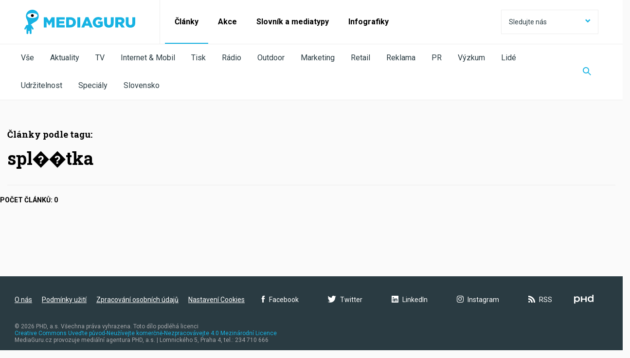

--- FILE ---
content_type: text/html; charset=utf-8
request_url: https://mediaguruwebapp.azurewebsites.net/clanky/vyhledavani-podle-tagu?query=spl%EF%BF%BD%EF%BF%BDtka
body_size: 4908
content:



<!DOCTYPE html>

<html lang="cs">
<head>

    <meta charset="utf-8">
    <meta name="viewport" content="width=device-width" />
    <meta http-equiv="X-UA-Compatible" content="IE=edge">
    <meta name="format-detection" content="telephone=no">
    <meta name="google-site-verification" content="VON7R2B-GyFZPVk4kFeHrF-CrSAxtDLP2NNYaoBla_I" />

    <meta name="robots" content="noindex">

        <title>Vyhled&#225;van&#237; podle tagu | MediaGuru</title>


    <link rel="icon" type="image/png" href="/media/1023/favicon.png" />
    <link rel="stylesheet" href="https://fonts.googleapis.com/css?family=PT+Serif:400,400i,700,700i|Roboto+Slab:300,400,700|Roboto:300,400,700&display=swap&subset=latin-ext">
    <link rel="stylesheet" type="text/css" href="/css/main.min.css?ver=65-1206">
    <link rel="stylesheet" type="text/css" href="/css/ab-testing/v2-mobile-articles.css?ver=65">

    <script type='text/javascript'>
        var appInsights = window.appInsights || function (config) {
            function r(config) { t[config] = function () { var i = arguments; t.queue.push(function () { t[config].apply(t, i) }) } }
            var t = { config: config }, u = document, e = window, o = 'script', s = u.createElement(o), i, f; for (s.src = config.url || '//az416426.vo.msecnd.net/scripts/a/ai.0.js', u.getElementsByTagName(o)[0].parentNode.appendChild(s), t.cookie = u.cookie, t.queue = [], i = ['Event', 'Exception', 'Metric', 'PageView', 'Trace', 'Ajax']; i.length;)r('track' + i.pop()); return r('setAuthenticatedUserContext'), r('clearAuthenticatedUserContext'), config.disableExceptionTracking || (i = 'onerror', r('_' + i), f = e[i], e[i] = function (config, r, u, e, o) { var s = f && f(config, r, u, e, o); return s !== !0 && t['_' + i](config, r, u, e, o), s }), t
        }({
            instrumentationKey: '534b9d30-bd70-4fd0-9edd-d409722bbf0c'
        });

        window.appInsights = appInsights;
        appInsights.trackPageView();
    </script>
    <script src="/js/minified/libs.min.js?ver=65"></script>
    <script src="/js/minified/main.min.js?ver=65-12052020"></script>
    
    <meta property="og:locale" content="cs_CZ">
    <meta name="twitter:card" content="summary_large_image">

    


    <meta property="og:url" content="https://mediaguruwebapp.azurewebsites.net/clanky/vyhledavani-podle-tagu?query=spl%EF%BF%BD%EF%BF%BDtka">
    <meta property="og:site_name" content="MediaGuru.cz">
    <meta property="og:title" content="MediaGuru.cz">
    <meta name="twitter:title" content="MediaGuru.cz">

        <meta name="description">

    <meta property="og:description" content="">
    <meta name="twitter:description" content="">
        <meta property="fb:app_id" content="126667434748220" />

        <meta name="twitter:creator" content="@MediaGuruCZ" />

    <script type="text/javascript" src="/js/fresco.js?ver=65"></script>

    <!-- https://developers.google.com/tag-platform/devguides/consent?tab=tag-manager -->
    <script>
        // Define dataLayer and the gtag function.
        window.dataLayer = window.dataLayer || [];
        function gtag(){dataLayer.push(arguments);}

        // Default ad_storage to 'denied'.
        gtag('consent', 'default', {
            'ad_storage': 'denied',
            'analytics_storage': 'denied',
            'functionality_storage': 'denied',
            'personalization_storage': 'denied',
            'security_storage': 'denied'
        });
    </script>
    
    <!-- Google Tag Manager -->
    <script>(function(w,d,s,l,i){w[l]=w[l]||[];w[l].push({'gtm.start':
    new Date().getTime(),event:'gtm.js'});var f=d.getElementsByTagName(s)[0],
    j=d.createElement(s),dl=l!='dataLayer'?'&l='+l:'';j.async=true;j.src=
    'https://www.googletagmanager.com/gtm.js?id='+i+dl;f.parentNode.insertBefore(j,f);
    })(window,document,'script','dataLayer','GTM-NHPRBZF');</script>
    <!-- End Google Tag Manager -->
</head>
<body>
    <!-- Google Tag Manager (noscript) -->
    <noscript><iframe src="https://www.googletagmanager.com/ns.html?id=GTM-NHPRBZF"
    height="0" width="0" style="display:none;visibility:hidden"></iframe></noscript>
    <!-- End Google Tag Manager (noscript) -->

    <div id="page-wrapper">
        

<header>
	<nav class="navbar">
		<div class="header-container">

			
			<div class="brand-wrapper brand-wrapper--border-bottom">
				<div class="brand-wrapper__item">
                    <a href="/">
						<img src="/img/logo_mediaguru_old.svg" alt="MediaGuru" width="228" height="50" />
					</a>
				</div>
				<div class="brand-wrapper__toggle-btn">
					<button class="toggle-btn toggle-btn--header toggle-btn--opened"><span class="mg-icon-cross"></span></button>
					<button class="toggle-btn toggle-btn--header toggle-btn--closed"><span class="mg-icon-menu"></span></button>
				</div>
			</div>
			

			<div class="toggle-content active">

				
				<form id="web-search" action="/clanky/vyhledavani/" method="get" class="search-field search-field--display-for-mobile">
					<input  name="query" type="text" placeholder="Vyhledat na MediaGuru" />
					<button class="search-field__search-btn"><span class="mg-icon-search"></span></button>
					<input type="submit" style="display: none;" />
				</form>
				

				
				<ul class="prim-menu">
					<!--<li><a href="">Články</a></li>
					<li><a href="">Akce</a></li>
					<li><a href="">Akademie</a></li>-->
								<li class="current">
									<a href="/clanky/">Čl&#225;nky</a>
								</li>
								<li class="">
									<a href="/akce/">Akce</a>
								</li>
								<li class="">
									<a href="/slovnik-a-mediatypy/slovnik/">Slovn&#237;k a mediatypy</a>
								</li>
								<li class="">
									<a href="/clanky/kategorie/infografiky/">Infografiky</a>
								</li>

				</ul>
				

				
				<div class="dropdown dropdown--social">
					<button class="btn btn--social dropdownmenu-toggle">
						Sledujte nás <span class="mg-icon-arrow-down pull-right"></span>
					</button>
					<div class="list-group list-group--social">
						<a href="#" class="list-group-item">
							Sledujte nás <span class="mg-icon-arrow-up pull-right"></span>
						</a>

					<a href="https://www.facebook.com/pages/MediaGuru/203926995614" target="_blank" class="list-group-item">
						<span class="mg-icon-facebook"></span>Facebook
					</a>
											<a href="https://twitter.com/MediaGuruCZ" target="_blank" class="list-group-item">
						<span class="mg-icon-twitter"></span>Twitter
					</a>
																	<a href="https://www.linkedin.com/groups/3834548" target="_blank" class="list-group-item">
						<span class="mg-icon-linkedin"></span>LinkedIn
					</a>
											<a href="https://www.instagram.com/mediagurucz/" target="_blank" class="list-group-item">
						<span class="mg-icon-instagram"></span>Instagram
					</a>
						<a href="/rss-kanal/" class="list-group-item">
							<span class="mg-icon-rss"></span>RSS
						</a>
						<a href="http://www.phdmedia.com/czech-republic/" class="list-group-item phd-a-link">
							<span class="mg-icon-phd-social"></span>
						</a>
					</div>
				</div>
				
				<div class="scrolling-row--mobile">
					<ul class="social">
                            <li><a href="https://www.facebook.com/pages/MediaGuru/203926995614" target="_blank"><span class="mg-icon-facebook"></span></a></li>

                            <li><a href="https://twitter.com/MediaGuruCZ" target="_blank"><span class="mg-icon-twitter"></span></a></li>

                                                    <li><a href="https://www.linkedin.com/groups/3834548" target="_blank"><span class="mg-icon-linkedin"></span></a></li>
                                                    <li><a href="https://www.instagram.com/mediagurucz/" target="_blank"><span class="mg-icon-instagram"></span></a></li>
						<li><a href="/rss-kanal/"><span class="mg-icon-rss"></span></a></li>
						<li><a href="http://www.phdmedia.com/czech-republic/" class="phd-a-link"><span class="mg-icon-phd-social"></span></a></li>
					</ul>
				</div>
			</div>
			<div class="sub-menu">
				<div class="sub-menu-swipe-field">
					<ul class="sub-menu__list">

                            <li class=""><a href="/clanky/">Vše</a></li>
												    <li class=""><a href="/clanky/kategorie/aktuality/">Aktuality</a></li>
						    <li class=""><a href="/clanky/kategorie/tv/">TV</a></li>
						    <li class=""><a href="/clanky/kategorie/internet-mobil/">Internet &amp; Mobil</a></li>
						    <li class=""><a href="/clanky/kategorie/tisk/">Tisk</a></li>
						    <li class=""><a href="/clanky/kategorie/radio/">R&#225;dio</a></li>
						    <li class=""><a href="/clanky/kategorie/outdoor/">Outdoor</a></li>
						    <li class=""><a href="/clanky/kategorie/marketing/">Marketing</a></li>
						    <li class=""><a href="/clanky/kategorie/retail/">Retail</a></li>
						    <li class=""><a href="/clanky/kategorie/reklama/">Reklama</a></li>
						    <li class=""><a href="/clanky/kategorie/pr/">PR</a></li>
						    <li class=""><a href="/clanky/kategorie/vyzkum/">V&#253;zkum</a></li>
						    <li class=""><a href="/clanky/kategorie/lide/">Lid&#233;</a></li>
						    <li class=""><a href="/clanky/kategorie/udrzitelnost/">Udržitelnost</a></li>
						    <li class=""><a href="/clanky/kategorie/specialy/">Speci&#225;ly</a></li>
						    <li class=""><a href="/clanky/kategorie/slovensko/">Slovensko</a></li>
					</ul>
				</div>
				<button class="search-field__search-btn-toggle" aria-label="Zobrazit vyhledávaní"><span class="mg-icon-search"></span></button>
			</div>
            <form action="/clanky/vyhledavani/" method="get" class="search-field search-field-top">
                <input name="query" type="text" placeholder="Vyhledat na MediaGuru" />
                <button type="button" class="search-field__search-btn" id="search-btn-header" aria-label="Schovat vyhledávaní"><span class="mg-icon-cross"></span></button>
                <input type="submit" style="display: none;" />
            </form>
		</div>
	</nav>
</header>


        <main id="page-main">
            

<div id="page-wrapper">
    <div class="content">
        <div class="category-header-meta">
            Články podle tagu:
        </div>
        <h2 class="category-header">
            spl��tka
        </h2>
        <div class="row">
            <div class="col-md-12">
                <div class="row category-content-info-special">
                    <div class="row">
                        <div class="col-md-12 / category-content-info">
                            <div class="category-content-info-left">
                                <div class="left-block">
                                    Počet článků: 0
                                </div>
                            </div>
                        </div>
                    </div>
                    <div class="row">
                        <div class="flex-stretch-container">
                        </div>
                    </div>
                </div>
            </div>
        </div>
        <div class="row">
            <div class="col-md-12">
                



<div class="paging-container">
    <ul class="paging">
    </ul>
</div>
            </div>
        </div>
    </div>
</div>
        </main>

        



<footer class="footer">
	<nav class="navbar">
		<div class="footer-container">
			<ul class="nav navbar-nav navbar-left">
                        <li><a href="/staticke-stranky/o-nas/">O n&#225;s</a></li>
                        <li><a href="/staticke-stranky/podminky-uziti/">Podm&#237;nky užit&#237;</a></li>
                        <li><a href="/staticke-stranky/zpracovani-osobnich-udaju/">Zpracov&#225;n&#237; osobn&#237;ch &#250;dajů</a></li>

                <li><a id="ot-sdk-btn" class="ot-sdk-show-settings">Nastavení Cookies</a></li>
			</ul>
			<ul class="nav navbar-nav navbar-right">
				<li><a href="https://www.facebook.com/pages/MediaGuru/203926995614" target="_blank"><span class="mg-icon-facebook"></span>Facebook</a></li>
                				<li><a href="https://twitter.com/MediaGuruCZ" target="_blank"><span class="mg-icon-twitter"></span>Twitter</a></li>
                                				<li><a href="https://www.linkedin.com/groups/3834548" target="_blank"><span class="mg-icon-linkedin"></span>LinkedIn</a></li>
                				<li><a href="https://www.instagram.com/mediagurucz/" target="_blank"><span class="mg-icon-instagram"></span>Instagram</a></li>
               
				<li><a href="/rss-kanal/" title="RSS"><span class="mg-icon-rss"></span>RSS</a></li>
                <li><a href="http://www.phdmedia.com/czech-republic/" target="_blank" class="p-0" ><span class="mg-icon-phd"></span></a></li>
			</ul>
		</div>
	</nav>
	<div class="footer-container">
		<div class="row">
			<div class="col-xs-12">
				<div class="copyright">&copy; 2026 <div style="display: inline;">PHD, a.s. Všechna práva vyhrazena. Toto dílo podléhá licenci<br /><a rel="noopener noreferrer" href="http://creativecommons.org/licenses/by-nc-nd/4.0/" target="_blank">Creative Commons Uveďte původ-Neužívejte komerčně-Nezpracovávejte 4.0 Mezinárodní Licence</a> <br />MediaGuru.cz provozuje mediální agentura PHD, a.s. | Lomnického 5, Praha 4, tel.: 234 710 666</div></div>
			</div>
		</div>
	</div>
</footer>
    </div>

<script src="https://cdn.jsdelivr.net/npm/intersection-observer@0.7.0/intersection-observer.js"></script>
<script src="https://cdn.jsdelivr.net/npm/vanilla-lazyload@15.2.0/dist/lazyload.min.js"></script>
<script>
    
    (function () {
        
        
        var callback_loaded = function (element) {
            element.className += " updated";
        };
        

        var ll = new LazyLoad({
            elements_selector: ".lazy-img",
            callback_loaded: callback_loaded,
        });
    })();
</script>
</body>
</html>


--- FILE ---
content_type: text/css
request_url: https://mediaguruwebapp.azurewebsites.net/css/main.min.css?ver=65-1206
body_size: 31466
content:
#v2-mobile-articles{display:none}.dictionar-list>li{position:relative;min-height:1px;padding-left:15px;padding-right:15px;float:left}.prim-menu,.sub-menu__list>li>a,.footer .navbar-left>li>a,.footer .navbar-left>li>#ot-sdk-btn{font-family:"Roboto",sans-serif;font-size:16px;color:#2a3b42;text-decoration:none;line-height:24px}.h3,h3{color:#a7a9ac;font-family:"Roboto Slab",serif;font-size:24px;font-weight:300;line-height:32px}.brand-wrapper__toggle-btn{color:#17b3E3;margin:0 auto;line-height:50px}.search-field>input[type="text"]{color:#a7a9ac;font-family:"Roboto Slab",serif;font-size:16px;font-weight:300;line-height:21px}.category-header-meta,.category-header,.category-content-info .category-content-info-left,.category-content-info .category-content-info-right,.category-content-info .category-content-info-special,.preview-slider__header .h2,.preview-slider__header h2{color:#000;font-family:"Roboto Slab",serif;font-weight:700}.toggle-btn,.search-field__search-btn,.search-field__search-btn-toggle,.dictionar-menu-search-btn{background-color:inherit;border-radius:0;padding:15px;color:#17b3E3;font-size:17px;border-left:1px solid #ededed}.article-detail,.article-detail p{font-family:"PT Serif",serif;font-size:18px;line-height:30px;color:#2a3b42}.article-detail .alternative-content .column.col-md-6,.article-detail .alternative-content .column.col-md-7,.article-detail .alternative-content .column.col-md-8,.article-detail .alternative-content .column.col-md-6 p,.article-detail .alternative-content .column.col-md-7 p,.article-detail .alternative-content .column.col-md-8 p{font-family:"PT Serif",serif;font-size:16px;line-height:24px;color:#2a3b42}.sub-columns{border-bottom:1px solid #ededed}.sub-columns ul{font-size:16px}.sub-columns ul li{line-height:24px;float:left;list-style-type:none}.sub-columns ul li:after{content:", ";margin-left:3px;margin-right:3px}.sub-columns ul li:last-child:after{content:"";display:none}.sub-columns::after{content:"";clear:both;display:table}@font-face{font-family:'mediaguru';src:url("../fonts/mediaguru.eot?jtp2f3");src:url("../fonts/mediaguru.eot?jtp2f3#iefix") format("embedded-opentype"),url("../fonts/mediaguru.ttf?jtp2f3") format("truetype"),url("../fonts/mediaguru.woff?jtp2f3") format("woff"),url("../fonts/mediaguru.svg?jtp2f3#mediaguru") format("svg");font-weight:normal;font-style:normal;font-display:swap}[class^="mg-icon-"],[class*=" mg-icon-"],.dictionar-detail-content .comeback-link a:before{font-family:'mediaguru' !important;speak:none;font-style:normal;font-weight:normal;font-variant:normal;text-transform:none;line-height:1;-webkit-font-smoothing:antialiased;-moz-osx-font-smoothing:grayscale}.mg-icon-save:before{content:""}.mg-icon-rss:before{content:""}.mg-icon-facebook:before{content:""}.mg-icon-google:before{content:""}.mg-icon-twitter:before{content:""}.mg-icon-arrow-down{color:#17b3E3;margin-top:3px;font-size:7px}.mg-icon-arrow-down:before{content:""}.mg-icon-arrow-up{color:#17b3E3;margin-top:3px;font-size:7px;-webkit-transform:rotate(180deg);transform:rotate(180deg)}.mg-icon-arrow-up:before{content:""}.mg-icon-cross:before{content:""}.mg-icon-search:before{content:""}.mg-icon-instagram:before{content:""}.mg-icon-linkedin:before{content:""}.mg-icon-menu{color:#fff}.mg-icon-menu:before{content:""}.mg-icon-list,.mg-icon-tile{margin-right:5px;font-size:12px;line-height:16px}.mg-icon-list:before{content:""}.mg-icon-tile:before{content:""}.mg-icon-arrow-article-swipe-down:before{content:""}.mg-icon-arrow-article-swipe-up:before{content:"";-webkit-transform:rotate(180deg);transform:rotate(180deg);display:inline-block}.mg-icon-arrow-article-swipe-left:before{content:"";-webkit-transform:rotate(90deg);transform:rotate(90deg);display:inline-block}.mg-icon-arrow-article-swipe-right:before{content:"";-webkit-transform:rotate(270deg);transform:rotate(270deg);display:inline-block}.video-placeholder::after,.youtube-placeholder::after{content:"";position:absolute;top:50%;left:50%;-webkit-transform:translate(-50%, -50%);transform:translate(-50%, -50%);background-repeat:no-repeat}.video-placeholder::after{width:30px;height:30px;background-image:url("../img/icon-play-video.png")}.youtube-placeholder::after{width:70px;height:50px;background-image:url("../img/icon-youtube-play.png")}.mg-icon-phd:before{content:"";background-image:url("../img/phd_logo_white.png");background-size:100% auto;background-repeat:no-repeat;background-position:center;width:40px;padding-top:34px;height:16px;display:inline-block}@media only screen and (max-width: 1279px){.mg-icon-phd:before{width:35px;height:23px;padding:0;margin:0}}.mg-icon-phd-social{background-image:url("../img/phd-logo-blue.png");background-size:cover;display:inline-block;width:45px !important;height:30px;text-align:center;padding-right:10px}@media only screen and (max-width: 1279px){.mg-icon-phd-social{width:42px !important;margin-left:4px}}.phd-a-link{padding-left:12px !important;padding-top:0px !important}@media only screen and (max-width: 768px){.phd-a-link{padding-top:8px !important;padding-left:4px !important;padding-bottom:0px !important}}.p-0{padding:0 !important}@media only screen and (max-width: 1279px){.p-0{padding-top:5px !important;padding-bottom:5px !important;padding-left:15px;-webkit-transform:translateY(5px);transform:translateY(5px)}}.animated-box .animated-content{-webkit-transition:-webkit-box-shadow 0.3s ease;transition:-webkit-box-shadow 0.3s ease;transition:box-shadow 0.3s ease;transition:box-shadow 0.3s ease, -webkit-box-shadow 0.3s ease}.animated-box .animated-img,.animated-box .animated-header,.animated-box .animated-date{-webkit-transition:all 0.3s ease;transition:all 0.3s ease}.animated-box:focus .animated-img,.animated-box:hover .animated-img,.animated-box.active-box .animated-img{-webkit-transform:scale(1.1);transform:scale(1.1)}.animated-box:focus .animated-content,.animated-box:hover .animated-content,.animated-box.active-box .animated-content{-webkit-box-shadow:0 2px 3px 0 rgba(0,0,0,0.1);box-shadow:0 2px 3px 0 rgba(0,0,0,0.1)}.animated-box:focus .animated-header,.animated-box:hover .animated-header,.animated-box.active-box .animated-header{color:#17b3E3}.animated-box:focus .animated-date,.animated-box:hover .animated-date,.animated-box.active-box .animated-date{color:#7f7f7f}.animated-box.animated-content{-webkit-transition:-webkit-box-shadow 0.3s ease;transition:-webkit-box-shadow 0.3s ease;transition:box-shadow 0.3s ease;transition:box-shadow 0.3s ease, -webkit-box-shadow 0.3s ease}.animated-box.animated-content:focus,.animated-box.animated-content:hover,.animated-box.animated-content.active-box{-webkit-box-shadow:0 2px 3px 0 rgba(0,0,0,0.1);box-shadow:0 2px 3px 0 rgba(0,0,0,0.1)}/*! normalize.css v3.0.3 | MIT License | github.com/necolas/normalize.css */html{font-family:sans-serif;-ms-text-size-adjust:100%;-webkit-text-size-adjust:100%}body{margin:0}article,aside,details,figcaption,figure,footer,header,hgroup,main,menu,nav,section,summary{display:block}audio,canvas,progress,video{display:inline-block;vertical-align:baseline}audio:not([controls]){display:none;height:0}[hidden],template{display:none}a{background-color:transparent}a:active,a:hover{outline:0}abbr[title]{border-bottom:1px dotted}b,strong{font-weight:bold}dfn{font-style:italic}h1{font-size:2em;margin:0.67em 0}mark{background:#ff0;color:#000}small{font-size:80%}sub,sup{font-size:75%;line-height:0;position:relative;vertical-align:baseline}sup{top:-0.5em}sub{bottom:-0.25em}img{border:0}svg:not(:root){overflow:hidden}figure{margin:1em 40px}hr{-webkit-box-sizing:content-box;box-sizing:content-box;height:0}pre{overflow:auto}code,kbd,pre,samp{font-family:monospace, monospace;font-size:1em}button,input,optgroup,select,textarea{color:inherit;font:inherit;margin:0}button{overflow:visible}button,select{text-transform:none}button,html input[type="button"],input[type="reset"],input[type="submit"]{-webkit-appearance:button;cursor:pointer}button[disabled],html input[disabled]{cursor:default}button::-moz-focus-inner,input::-moz-focus-inner{border:0;padding:0}input{line-height:normal}input[type="checkbox"],input[type="radio"]{-webkit-box-sizing:border-box;box-sizing:border-box;padding:0}input[type="number"]::-webkit-inner-spin-button,input[type="number"]::-webkit-outer-spin-button{height:auto}input[type="search"]{-webkit-appearance:textfield;-webkit-box-sizing:content-box;box-sizing:content-box}input[type="search"]::-webkit-search-cancel-button,input[type="search"]::-webkit-search-decoration{-webkit-appearance:none}fieldset{border:1px solid #c0c0c0;margin:0 2px;padding:0.35em 0.625em 0.75em}legend{border:0;padding:0}textarea{overflow:auto}optgroup{font-weight:bold}table{border-collapse:collapse;border-spacing:0}td,th{padding:0}*{-webkit-box-sizing:border-box;box-sizing:border-box}*:before,*:after{-webkit-box-sizing:border-box;box-sizing:border-box}html{font-size:10px;-webkit-tap-highlight-color:rgba(0,0,0,0)}body{font-family:"Roboto",sans-serif;font-size:14px;line-height:1.15;color:#2a3b42;background-color:#fafafa}input,button,select,textarea{font-family:inherit;font-size:inherit;line-height:inherit}a{color:#17b3E3;text-decoration:none}a:hover,a:focus{color:#128bb0;text-decoration:none}a:focus{outline:thin dotted;outline:5px auto -webkit-focus-ring-color;outline-offset:-2px}figure{margin:0}img{vertical-align:middle}.img-responsive{display:block;max-width:100%;height:auto}.img-rounded{border-radius:6px}.img-thumbnail{padding:4px;line-height:1.15;background-color:#fafafa;border:1px solid #ddd;border-radius:3px;-webkit-transition:all 0.2s ease-in-out;transition:all 0.2s ease-in-out;display:inline-block;max-width:100%;height:auto}.img-circle{border-radius:50%}hr{margin-top:16px;margin-bottom:16px;border:0;border-top:1px solid #eee}.sr-only{position:absolute;width:1px;height:1px;margin:-1px;padding:0;overflow:hidden;clip:rect(0, 0, 0, 0);border:0}.sr-only-focusable:active,.sr-only-focusable:focus{position:static;width:auto;height:auto;margin:0;overflow:visible;clip:auto}[role="button"]{cursor:pointer}h1,h2,h3,h4,h5,h6,.h1,.h2,.h3,.h4,.h5,.h6{font-family:"Roboto Slab",serif;font-weight:700;line-height:1.1;color:#000}h1 small,h1 .small,h2 small,h2 .small,h3 small,h3 .small,h4 small,h4 .small,h5 small,h5 .small,h6 small,h6 .small,.h1 small,.h1 .small,.h2 small,.h2 .small,.h3 small,.h3 .small,.h4 small,.h4 .small,.h5 small,.h5 .small,.h6 small,.h6 .small{font-weight:normal;line-height:1;color:#777}h1,.h1,h2,.h2,h3,.h3{margin-top:16px;margin-bottom:8px}h1 small,h1 .small,.h1 small,.h1 .small,h2 small,h2 .small,.h2 small,.h2 .small,h3 small,h3 .small,.h3 small,.h3 .small{font-size:65%}h4,.h4,h5,.h5,h6,.h6{margin-top:8px;margin-bottom:8px}h4 small,h4 .small,.h4 small,.h4 .small,h5 small,h5 .small,.h5 small,.h5 .small,h6 small,h6 .small,.h6 small,.h6 .small{font-size:75%}h1,.h1{font-size:36px}h2,.h2{font-size:30px}h3,.h3{font-size:24px}h4,.h4{font-size:18px}h5,.h5{font-size:14px}h6,.h6{font-size:12px}p{margin:0 0 8px}.lead{margin-bottom:16px;font-size:16px;font-weight:300;line-height:1.4}@media (min-width: 768px){.lead{font-size:21px}}small,.small{font-size:85%}mark,.mark{background-color:#fcf8e3;padding:.2em}.text-left{text-align:left}.text-right{text-align:right}.text-center{text-align:center}.text-justify{text-align:justify}.text-nowrap{white-space:nowrap}.text-lowercase{text-transform:lowercase}.text-uppercase,.initialism{text-transform:uppercase}.text-capitalize{text-transform:capitalize}.text-muted{color:#777}.text-primary{color:#337ab7}a.text-primary:hover,a.text-primary:focus{color:#286090}.text-success{color:#3c763d}a.text-success:hover,a.text-success:focus{color:#2b542c}.text-info{color:#31708f}a.text-info:hover,a.text-info:focus{color:#245269}.text-warning{color:#8a6d3b}a.text-warning:hover,a.text-warning:focus{color:#66512c}.text-danger{color:#a94442}a.text-danger:hover,a.text-danger:focus{color:#843534}.bg-primary{color:#fff}.bg-primary{background-color:#337ab7}a.bg-primary:hover,a.bg-primary:focus{background-color:#286090}.bg-success{background-color:#dff0d8}a.bg-success:hover,a.bg-success:focus{background-color:#c1e2b3}.bg-info{background-color:#d9edf7}a.bg-info:hover,a.bg-info:focus{background-color:#afd9ee}.bg-warning{background-color:#fcf8e3}a.bg-warning:hover,a.bg-warning:focus{background-color:#f7ecb5}.bg-danger{background-color:#f2dede}a.bg-danger:hover,a.bg-danger:focus{background-color:#e4b9b9}.page-header{padding-bottom:7px;margin:32px 0 16px;border-bottom:1px solid #eee}ul,ol{margin-top:0;margin-bottom:8px}ul ul,ul ol,ol ul,ol ol{margin-bottom:0}.list-unstyled{padding-left:0;list-style:none}.list-inline{padding-left:0;list-style:none;margin-left:-5px}.list-inline>li{display:inline-block;padding-left:5px;padding-right:5px}dl{margin-top:0;margin-bottom:16px}dt,dd{line-height:1.15}dt{font-weight:bold}dd{margin-left:0}.dl-horizontal dd:before,.dl-horizontal dd:after{content:" ";display:table}.dl-horizontal dd:after{clear:both}@media (min-width: 768px){.dl-horizontal dt{float:left;width:160px;clear:left;text-align:right;overflow:hidden;text-overflow:ellipsis;white-space:nowrap}.dl-horizontal dd{margin-left:180px}}abbr[title],abbr[data-original-title]{cursor:help;border-bottom:1px dotted #777}.initialism{font-size:90%}blockquote{padding:8px 16px;margin:0 0 16px;font-size:17.5px;border-left:5px solid #eee}blockquote p:last-child,blockquote ul:last-child,blockquote ol:last-child{margin-bottom:0}blockquote footer,blockquote small,blockquote .small{display:block;font-size:80%;line-height:1.15;color:#777}blockquote footer:before,blockquote small:before,blockquote .small:before{content:'\2014 \00A0'}.blockquote-reverse,blockquote.pull-right{padding-right:15px;padding-left:0;border-right:5px solid #eee;border-left:0;text-align:right}.blockquote-reverse footer:before,.blockquote-reverse small:before,.blockquote-reverse .small:before,blockquote.pull-right footer:before,blockquote.pull-right small:before,blockquote.pull-right .small:before{content:''}.blockquote-reverse footer:after,.blockquote-reverse small:after,.blockquote-reverse .small:after,blockquote.pull-right footer:after,blockquote.pull-right small:after,blockquote.pull-right .small:after{content:'\00A0 \2014'}address{margin-bottom:16px;font-style:normal;line-height:1.15}.container{margin-right:auto;margin-left:auto;padding-left:15px;padding-right:15px}.container:before,.container:after{content:" ";display:table}.container:after{clear:both}@media (min-width: 768px){.container{width:750px}}@media (min-width: 1280px){.container{width:970px}}@media (min-width: 1400px){.container{width:1250px}}.container-fluid{margin-right:auto;margin-left:auto;padding-left:15px;padding-right:15px}.container-fluid:before,.container-fluid:after{content:" ";display:table}.container-fluid:after{clear:both}.row{margin-left:-15px;margin-right:-15px}.row:before,.row:after{content:" ";display:table}.row:after{clear:both}.col-xs-1,.col-sm-1,.col-md-1,.col-lg-1,.col-xs-2,.col-sm-2,.col-md-2,.col-lg-2,.col-xs-3,.col-sm-3,.col-md-3,.col-lg-3,.col-xs-4,.col-sm-4,.col-md-4,.col-lg-4,.col-xs-5,.col-sm-5,.col-md-5,.col-lg-5,.col-xs-6,.col-sm-6,.col-md-6,.col-lg-6,.col-xs-7,.col-sm-7,.col-md-7,.col-lg-7,.col-xs-8,.col-sm-8,.col-md-8,.col-lg-8,.col-xs-9,.col-sm-9,.col-md-9,.col-lg-9,.col-xs-10,.col-sm-10,.col-md-10,.col-lg-10,.col-xs-11,.col-sm-11,.col-md-11,.col-lg-11,.col-xs-12,.col-sm-12,.col-md-12,.col-lg-12{position:relative;min-height:1px;padding-left:15px;padding-right:15px}.col-xs-1,.col-xs-2,.col-xs-3,.col-xs-4,.col-xs-5,.col-xs-6,.col-xs-7,.col-xs-8,.col-xs-9,.col-xs-10,.col-xs-11,.col-xs-12{float:left}.col-xs-1{width:8.33333%}.col-xs-2{width:16.66667%}.col-xs-3{width:25%}.col-xs-4{width:33.33333%}.col-xs-5{width:41.66667%}.col-xs-6{width:50%}.col-xs-7{width:58.33333%}.col-xs-8{width:66.66667%}.col-xs-9{width:75%}.col-xs-10{width:83.33333%}.col-xs-11{width:91.66667%}.col-xs-12{width:100%}.col-xs-pull-0{right:auto}.col-xs-pull-1{right:8.33333%}.col-xs-pull-2{right:16.66667%}.col-xs-pull-3{right:25%}.col-xs-pull-4{right:33.33333%}.col-xs-pull-5{right:41.66667%}.col-xs-pull-6{right:50%}.col-xs-pull-7{right:58.33333%}.col-xs-pull-8{right:66.66667%}.col-xs-pull-9{right:75%}.col-xs-pull-10{right:83.33333%}.col-xs-pull-11{right:91.66667%}.col-xs-pull-12{right:100%}.col-xs-push-0{left:auto}.col-xs-push-1{left:8.33333%}.col-xs-push-2{left:16.66667%}.col-xs-push-3{left:25%}.col-xs-push-4{left:33.33333%}.col-xs-push-5{left:41.66667%}.col-xs-push-6{left:50%}.col-xs-push-7{left:58.33333%}.col-xs-push-8{left:66.66667%}.col-xs-push-9{left:75%}.col-xs-push-10{left:83.33333%}.col-xs-push-11{left:91.66667%}.col-xs-push-12{left:100%}.col-xs-offset-0{margin-left:0%}.col-xs-offset-1{margin-left:8.33333%}.col-xs-offset-2{margin-left:16.66667%}.col-xs-offset-3{margin-left:25%}.col-xs-offset-4{margin-left:33.33333%}.col-xs-offset-5{margin-left:41.66667%}.col-xs-offset-6{margin-left:50%}.col-xs-offset-7{margin-left:58.33333%}.col-xs-offset-8{margin-left:66.66667%}.col-xs-offset-9{margin-left:75%}.col-xs-offset-10{margin-left:83.33333%}.col-xs-offset-11{margin-left:91.66667%}.col-xs-offset-12{margin-left:100%}@media (min-width: 768px){.col-sm-1,.col-sm-2,.col-sm-3,.col-sm-4,.col-sm-5,.col-sm-6,.col-sm-7,.col-sm-8,.col-sm-9,.col-sm-10,.col-sm-11,.col-sm-12{float:left}.col-sm-1{width:8.33333%}.col-sm-2{width:16.66667%}.col-sm-3{width:25%}.col-sm-4{width:33.33333%}.col-sm-5{width:41.66667%}.col-sm-6{width:50%}.col-sm-7{width:58.33333%}.col-sm-8{width:66.66667%}.col-sm-9{width:75%}.col-sm-10{width:83.33333%}.col-sm-11{width:91.66667%}.col-sm-12{width:100%}.col-sm-pull-0{right:auto}.col-sm-pull-1{right:8.33333%}.col-sm-pull-2{right:16.66667%}.col-sm-pull-3{right:25%}.col-sm-pull-4{right:33.33333%}.col-sm-pull-5{right:41.66667%}.col-sm-pull-6{right:50%}.col-sm-pull-7{right:58.33333%}.col-sm-pull-8{right:66.66667%}.col-sm-pull-9{right:75%}.col-sm-pull-10{right:83.33333%}.col-sm-pull-11{right:91.66667%}.col-sm-pull-12{right:100%}.col-sm-push-0{left:auto}.col-sm-push-1{left:8.33333%}.col-sm-push-2{left:16.66667%}.col-sm-push-3{left:25%}.col-sm-push-4{left:33.33333%}.col-sm-push-5{left:41.66667%}.col-sm-push-6{left:50%}.col-sm-push-7{left:58.33333%}.col-sm-push-8{left:66.66667%}.col-sm-push-9{left:75%}.col-sm-push-10{left:83.33333%}.col-sm-push-11{left:91.66667%}.col-sm-push-12{left:100%}.col-sm-offset-0{margin-left:0%}.col-sm-offset-1{margin-left:8.33333%}.col-sm-offset-2{margin-left:16.66667%}.col-sm-offset-3{margin-left:25%}.col-sm-offset-4{margin-left:33.33333%}.col-sm-offset-5{margin-left:41.66667%}.col-sm-offset-6{margin-left:50%}.col-sm-offset-7{margin-left:58.33333%}.col-sm-offset-8{margin-left:66.66667%}.col-sm-offset-9{margin-left:75%}.col-sm-offset-10{margin-left:83.33333%}.col-sm-offset-11{margin-left:91.66667%}.col-sm-offset-12{margin-left:100%}}@media (min-width: 1280px){.col-md-1,.col-md-2,.col-md-3,.col-md-4,.col-md-5,.col-md-6,.col-md-7,.col-md-8,.col-md-9,.col-md-10,.col-md-11,.col-md-12{float:left}.col-md-1{width:8.33333%}.col-md-2{width:16.66667%}.col-md-3{width:25%}.col-md-4{width:33.33333%}.col-md-5{width:41.66667%}.col-md-6{width:50%}.col-md-7{width:58.33333%}.col-md-8{width:66.66667%}.col-md-9{width:75%}.col-md-10{width:83.33333%}.col-md-11{width:91.66667%}.col-md-12{width:100%}.col-md-pull-0{right:auto}.col-md-pull-1{right:8.33333%}.col-md-pull-2{right:16.66667%}.col-md-pull-3{right:25%}.col-md-pull-4{right:33.33333%}.col-md-pull-5{right:41.66667%}.col-md-pull-6{right:50%}.col-md-pull-7{right:58.33333%}.col-md-pull-8{right:66.66667%}.col-md-pull-9{right:75%}.col-md-pull-10{right:83.33333%}.col-md-pull-11{right:91.66667%}.col-md-pull-12{right:100%}.col-md-push-0{left:auto}.col-md-push-1{left:8.33333%}.col-md-push-2{left:16.66667%}.col-md-push-3{left:25%}.col-md-push-4{left:33.33333%}.col-md-push-5{left:41.66667%}.col-md-push-6{left:50%}.col-md-push-7{left:58.33333%}.col-md-push-8{left:66.66667%}.col-md-push-9{left:75%}.col-md-push-10{left:83.33333%}.col-md-push-11{left:91.66667%}.col-md-push-12{left:100%}.col-md-offset-0{margin-left:0%}.col-md-offset-1{margin-left:8.33333%}.col-md-offset-2{margin-left:16.66667%}.col-md-offset-3{margin-left:25%}.col-md-offset-4{margin-left:33.33333%}.col-md-offset-5{margin-left:41.66667%}.col-md-offset-6{margin-left:50%}.col-md-offset-7{margin-left:58.33333%}.col-md-offset-8{margin-left:66.66667%}.col-md-offset-9{margin-left:75%}.col-md-offset-10{margin-left:83.33333%}.col-md-offset-11{margin-left:91.66667%}.col-md-offset-12{margin-left:100%}}@media (min-width: 1400px){.col-lg-1,.col-lg-2,.col-lg-3,.col-lg-4,.col-lg-5,.col-lg-6,.col-lg-7,.col-lg-8,.col-lg-9,.col-lg-10,.col-lg-11,.col-lg-12{float:left}.col-lg-1{width:8.33333%}.col-lg-2{width:16.66667%}.col-lg-3{width:25%}.col-lg-4{width:33.33333%}.col-lg-5{width:41.66667%}.col-lg-6{width:50%}.col-lg-7{width:58.33333%}.col-lg-8{width:66.66667%}.col-lg-9{width:75%}.col-lg-10{width:83.33333%}.col-lg-11{width:91.66667%}.col-lg-12{width:100%}.col-lg-pull-0{right:auto}.col-lg-pull-1{right:8.33333%}.col-lg-pull-2{right:16.66667%}.col-lg-pull-3{right:25%}.col-lg-pull-4{right:33.33333%}.col-lg-pull-5{right:41.66667%}.col-lg-pull-6{right:50%}.col-lg-pull-7{right:58.33333%}.col-lg-pull-8{right:66.66667%}.col-lg-pull-9{right:75%}.col-lg-pull-10{right:83.33333%}.col-lg-pull-11{right:91.66667%}.col-lg-pull-12{right:100%}.col-lg-push-0{left:auto}.col-lg-push-1{left:8.33333%}.col-lg-push-2{left:16.66667%}.col-lg-push-3{left:25%}.col-lg-push-4{left:33.33333%}.col-lg-push-5{left:41.66667%}.col-lg-push-6{left:50%}.col-lg-push-7{left:58.33333%}.col-lg-push-8{left:66.66667%}.col-lg-push-9{left:75%}.col-lg-push-10{left:83.33333%}.col-lg-push-11{left:91.66667%}.col-lg-push-12{left:100%}.col-lg-offset-0{margin-left:0%}.col-lg-offset-1{margin-left:8.33333%}.col-lg-offset-2{margin-left:16.66667%}.col-lg-offset-3{margin-left:25%}.col-lg-offset-4{margin-left:33.33333%}.col-lg-offset-5{margin-left:41.66667%}.col-lg-offset-6{margin-left:50%}.col-lg-offset-7{margin-left:58.33333%}.col-lg-offset-8{margin-left:66.66667%}.col-lg-offset-9{margin-left:75%}.col-lg-offset-10{margin-left:83.33333%}.col-lg-offset-11{margin-left:91.66667%}.col-lg-offset-12{margin-left:100%}}fieldset{padding:0;margin:0;border:0;min-width:0}legend{display:block;width:100%;padding:0;margin-bottom:16px;font-size:21px;line-height:inherit;color:#333;border:0;border-bottom:1px solid #e5e5e5}label{display:inline-block;max-width:100%;margin-bottom:5px;font-weight:bold}input[type="search"]{-webkit-box-sizing:border-box;box-sizing:border-box}input[type="radio"],input[type="checkbox"]{margin:4px 0 0;margin-top:1px \9;line-height:normal}input[type="file"]{display:block}input[type="range"]{display:block;width:100%}select[multiple],select[size]{height:auto}input[type="file"]:focus,input[type="radio"]:focus,input[type="checkbox"]:focus{outline:thin dotted;outline:5px auto -webkit-focus-ring-color;outline-offset:-2px}output{display:block;padding-top:7px;font-size:14px;line-height:1.15;color:#555}.form-control{display:block;width:100%;height:30px;padding:6px 12px;font-size:14px;line-height:1.15;color:#555;background-color:#fff;background-image:none;border:1px solid #ccc;border-radius:3px;-webkit-box-shadow:inset 0 1px 1px rgba(0,0,0,0.075);box-shadow:inset 0 1px 1px rgba(0,0,0,0.075);-webkit-transition:border-color ease-in-out 0.15s,box-shadow ease-in-out 0.15s;-webkit-transition:border-color ease-in-out 0.15s,-webkit-box-shadow ease-in-out 0.15s;transition:border-color ease-in-out 0.15s,-webkit-box-shadow ease-in-out 0.15s;transition:border-color ease-in-out 0.15s,box-shadow ease-in-out 0.15s;transition:border-color ease-in-out 0.15s,box-shadow ease-in-out 0.15s,-webkit-box-shadow ease-in-out 0.15s}.form-control:focus{border-color:#66afe9;outline:0;-webkit-box-shadow:inset 0 1px 1px rgba(0,0,0,0.075),0 0 8px rgba(102,175,233,0.6);box-shadow:inset 0 1px 1px rgba(0,0,0,0.075),0 0 8px rgba(102,175,233,0.6)}.form-control::-moz-placeholder{color:#999;opacity:1}.form-control:-ms-input-placeholder{color:#999}.form-control::-webkit-input-placeholder{color:#999}.form-control::-ms-expand{border:0;background-color:transparent}.form-control[disabled],.form-control[readonly],fieldset[disabled] .form-control{background-color:#eee;opacity:1}.form-control[disabled],fieldset[disabled] .form-control{cursor:not-allowed}textarea.form-control{height:auto}input[type="search"]{-webkit-appearance:none}@media screen and (-webkit-min-device-pixel-ratio: 0){input[type="date"].form-control,input[type="time"].form-control,input[type="datetime-local"].form-control,input[type="month"].form-control{line-height:30px}input[type="date"].input-sm,.input-group-sm input[type="date"],input[type="time"].input-sm,.input-group-sm input[type="time"],input[type="datetime-local"].input-sm,.input-group-sm input[type="datetime-local"],input[type="month"].input-sm,.input-group-sm input[type="month"]{line-height:30px}input[type="date"].input-lg,.input-group-lg input[type="date"],input[type="time"].input-lg,.input-group-lg input[type="time"],input[type="datetime-local"].input-lg,.input-group-lg input[type="datetime-local"],input[type="month"].input-lg,.input-group-lg input[type="month"]{line-height:46px}}.form-group{margin-bottom:15px}.radio,.checkbox{position:relative;display:block;margin-top:10px;margin-bottom:10px}.radio label,.checkbox label{min-height:16px;padding-left:20px;margin-bottom:0;font-weight:normal;cursor:pointer}.radio input[type="radio"],.radio-inline input[type="radio"],.checkbox input[type="checkbox"],.checkbox-inline input[type="checkbox"]{position:absolute;margin-left:-20px;margin-top:4px \9}.radio+.radio,.checkbox+.checkbox{margin-top:-5px}.radio-inline,.checkbox-inline{position:relative;display:inline-block;padding-left:20px;margin-bottom:0;vertical-align:middle;font-weight:normal;cursor:pointer}.radio-inline+.radio-inline,.checkbox-inline+.checkbox-inline{margin-top:0;margin-left:10px}input[type="radio"][disabled],input[type="radio"].disabled,fieldset[disabled] input[type="radio"],input[type="checkbox"][disabled],input[type="checkbox"].disabled,fieldset[disabled] input[type="checkbox"]{cursor:not-allowed}.radio-inline.disabled,fieldset[disabled] .radio-inline,.checkbox-inline.disabled,fieldset[disabled] .checkbox-inline{cursor:not-allowed}.radio.disabled label,fieldset[disabled] .radio label,.checkbox.disabled label,fieldset[disabled] .checkbox label{cursor:not-allowed}.form-control-static{padding-top:7px;padding-bottom:7px;margin-bottom:0;min-height:30px}.form-control-static.input-lg,.form-control-static.input-sm{padding-left:0;padding-right:0}.input-sm{height:30px;padding:5px 10px;font-size:12px;line-height:1.5;border-radius:3px}select.input-sm{height:30px;line-height:30px}textarea.input-sm,select[multiple].input-sm{height:auto}.form-group-sm .form-control{height:30px;padding:5px 10px;font-size:12px;line-height:1.5;border-radius:3px}.form-group-sm select.form-control{height:30px;line-height:30px}.form-group-sm textarea.form-control,.form-group-sm select[multiple].form-control{height:auto}.form-group-sm .form-control-static{height:30px;min-height:28px;padding:6px 10px;font-size:12px;line-height:1.5}.input-lg{height:46px;padding:10px 16px;font-size:18px;line-height:1.33333;border-radius:6px}select.input-lg{height:46px;line-height:46px}textarea.input-lg,select[multiple].input-lg{height:auto}.form-group-lg .form-control{height:46px;padding:10px 16px;font-size:18px;line-height:1.33333;border-radius:6px}.form-group-lg select.form-control{height:46px;line-height:46px}.form-group-lg textarea.form-control,.form-group-lg select[multiple].form-control{height:auto}.form-group-lg .form-control-static{height:46px;min-height:34px;padding:11px 16px;font-size:18px;line-height:1.33333}.has-feedback{position:relative}.has-feedback .form-control{padding-right:37.5px}.form-control-feedback{position:absolute;top:0;right:0;z-index:2;display:block;width:30px;height:30px;line-height:30px;text-align:center;pointer-events:none}.input-lg+.form-control-feedback,.input-group-lg+.form-control-feedback,.form-group-lg .form-control+.form-control-feedback{width:46px;height:46px;line-height:46px}.input-sm+.form-control-feedback,.input-group-sm+.form-control-feedback,.form-group-sm .form-control+.form-control-feedback{width:30px;height:30px;line-height:30px}.has-success .help-block,.has-success .control-label,.has-success .radio,.has-success .checkbox,.has-success .radio-inline,.has-success .checkbox-inline,.has-success.radio label,.has-success.checkbox label,.has-success.radio-inline label,.has-success.checkbox-inline label{color:#3c763d}.has-success .form-control{border-color:#3c763d;-webkit-box-shadow:inset 0 1px 1px rgba(0,0,0,0.075);box-shadow:inset 0 1px 1px rgba(0,0,0,0.075)}.has-success .form-control:focus{border-color:#2b542c;-webkit-box-shadow:inset 0 1px 1px rgba(0,0,0,0.075),0 0 6px #67b168;box-shadow:inset 0 1px 1px rgba(0,0,0,0.075),0 0 6px #67b168}.has-success .input-group-addon{color:#3c763d;border-color:#3c763d;background-color:#dff0d8}.has-success .form-control-feedback{color:#3c763d}.has-warning .help-block,.has-warning .control-label,.has-warning .radio,.has-warning .checkbox,.has-warning .radio-inline,.has-warning .checkbox-inline,.has-warning.radio label,.has-warning.checkbox label,.has-warning.radio-inline label,.has-warning.checkbox-inline label{color:#8a6d3b}.has-warning .form-control{border-color:#8a6d3b;-webkit-box-shadow:inset 0 1px 1px rgba(0,0,0,0.075);box-shadow:inset 0 1px 1px rgba(0,0,0,0.075)}.has-warning .form-control:focus{border-color:#66512c;-webkit-box-shadow:inset 0 1px 1px rgba(0,0,0,0.075),0 0 6px #c0a16b;box-shadow:inset 0 1px 1px rgba(0,0,0,0.075),0 0 6px #c0a16b}.has-warning .input-group-addon{color:#8a6d3b;border-color:#8a6d3b;background-color:#fcf8e3}.has-warning .form-control-feedback{color:#8a6d3b}.has-error .help-block,.has-error .control-label,.has-error .radio,.has-error .checkbox,.has-error .radio-inline,.has-error .checkbox-inline,.has-error.radio label,.has-error.checkbox label,.has-error.radio-inline label,.has-error.checkbox-inline label{color:#a94442}.has-error .form-control{border-color:#a94442;-webkit-box-shadow:inset 0 1px 1px rgba(0,0,0,0.075);box-shadow:inset 0 1px 1px rgba(0,0,0,0.075)}.has-error .form-control:focus{border-color:#843534;-webkit-box-shadow:inset 0 1px 1px rgba(0,0,0,0.075),0 0 6px #ce8483;box-shadow:inset 0 1px 1px rgba(0,0,0,0.075),0 0 6px #ce8483}.has-error .input-group-addon{color:#a94442;border-color:#a94442;background-color:#f2dede}.has-error .form-control-feedback{color:#a94442}.has-feedback label ~ .form-control-feedback{top:21px}.has-feedback label.sr-only ~ .form-control-feedback{top:0}.help-block{display:block;margin-top:5px;margin-bottom:10px;color:#5c8190}@media (min-width: 768px){.form-inline .form-group{display:inline-block;margin-bottom:0;vertical-align:middle}.form-inline .form-control{display:inline-block;width:auto;vertical-align:middle}.form-inline .form-control-static{display:inline-block}.form-inline .input-group{display:inline-table;vertical-align:middle}.form-inline .input-group .input-group-addon,.form-inline .input-group .input-group-btn,.form-inline .input-group .form-control{width:auto}.form-inline .input-group>.form-control{width:100%}.form-inline .control-label{margin-bottom:0;vertical-align:middle}.form-inline .radio,.form-inline .checkbox{display:inline-block;margin-top:0;margin-bottom:0;vertical-align:middle}.form-inline .radio label,.form-inline .checkbox label{padding-left:0}.form-inline .radio input[type="radio"],.form-inline .checkbox input[type="checkbox"]{position:relative;margin-left:0}.form-inline .has-feedback .form-control-feedback{top:0}}.form-horizontal .radio,.form-horizontal .checkbox,.form-horizontal .radio-inline,.form-horizontal .checkbox-inline{margin-top:0;margin-bottom:0;padding-top:7px}.form-horizontal .radio,.form-horizontal .checkbox{min-height:23px}.form-horizontal .form-group{margin-left:-15px;margin-right:-15px}.form-horizontal .form-group:before,.form-horizontal .form-group:after{content:" ";display:table}.form-horizontal .form-group:after{clear:both}@media (min-width: 768px){.form-horizontal .control-label{text-align:right;margin-bottom:0;padding-top:7px}}.form-horizontal .has-feedback .form-control-feedback{right:15px}@media (min-width: 768px){.form-horizontal .form-group-lg .control-label{padding-top:11px;font-size:18px}}@media (min-width: 768px){.form-horizontal .form-group-sm .control-label{padding-top:6px;font-size:12px}}.nav{margin-bottom:0;padding-left:0;list-style:none}.nav:before,.nav:after{content:" ";display:table}.nav:after{clear:both}.nav>li{position:relative;display:block}.nav>li>a{position:relative;display:block;padding:10px 15px}.nav>li>a:hover,.nav>li>a:focus{text-decoration:none;background-color:#eee}.nav>li.disabled>a{color:#777}.nav>li.disabled>a:hover,.nav>li.disabled>a:focus{color:#777;text-decoration:none;background-color:transparent;cursor:not-allowed}.nav .open>a,.nav .open>a:hover,.nav .open>a:focus{background-color:#eee;border-color:#17b3E3}.nav .nav-divider{height:1px;margin:7px 0;overflow:hidden;background-color:#e5e5e5}.nav>li>a>img{max-width:none}.nav-tabs{border-bottom:1px solid #ddd}.nav-tabs>li{float:left;margin-bottom:-1px}.nav-tabs>li>a{margin-right:2px;line-height:1.15;border:1px solid transparent;border-radius:3px 3px 0 0}.nav-tabs>li>a:hover{border-color:#eee #eee #ddd}.nav-tabs>li.active>a,.nav-tabs>li.active>a:hover,.nav-tabs>li.active>a:focus{color:#555;background-color:#fafafa;border:1px solid #ddd;border-bottom-color:transparent;cursor:default}.nav-pills>li{float:left}.nav-pills>li>a{border-radius:3px}.nav-pills>li+li{margin-left:2px}.nav-pills>li.active>a,.nav-pills>li.active>a:hover,.nav-pills>li.active>a:focus{color:#fff;background-color:#337ab7}.nav-stacked>li{float:none}.nav-stacked>li+li{margin-top:2px;margin-left:0}.nav-justified,.nav-tabs.nav-justified{width:100%}.nav-justified>li,.nav-tabs.nav-justified>li{float:none}.nav-justified>li>a,.nav-tabs.nav-justified>li>a{text-align:center;margin-bottom:5px}.nav-justified>.dropdown .dropdown-menu{top:auto;left:auto}@media (min-width: 768px){.nav-justified>li,.nav-tabs.nav-justified>li{display:table-cell;width:1%}.nav-justified>li>a,.nav-tabs.nav-justified>li>a{margin-bottom:0}}.nav-tabs-justified,.nav-tabs.nav-justified{border-bottom:0}.nav-tabs-justified>li>a,.nav-tabs.nav-justified>li>a{margin-right:0;border-radius:3px}.nav-tabs-justified>.active>a,.nav-tabs.nav-justified>.active>a,.nav-tabs-justified>.active>a:hover,.nav-tabs.nav-justified>.active>a:hover,.nav-tabs-justified>.active>a:focus,.nav-tabs.nav-justified>.active>a:focus{border:1px solid #ddd}@media (min-width: 768px){.nav-tabs-justified>li>a,.nav-tabs.nav-justified>li>a{border-bottom:1px solid #ddd;border-radius:3px 3px 0 0}.nav-tabs-justified>.active>a,.nav-tabs.nav-justified>.active>a,.nav-tabs-justified>.active>a:hover,.nav-tabs.nav-justified>.active>a:hover,.nav-tabs-justified>.active>a:focus,.nav-tabs.nav-justified>.active>a:focus{border-bottom-color:#fafafa}}.tab-content>.tab-pane{display:none}.tab-content>.active{display:block}.nav-tabs .dropdown-menu{margin-top:-1px;border-top-right-radius:0;border-top-left-radius:0}.navbar{position:relative;min-height:88px;margin-bottom:0;border:1px solid transparent}.navbar:before,.navbar:after{content:" ";display:table}.navbar:after{clear:both}@media (min-width: 768px){.navbar{border-radius:3px}}.navbar-header:before,.navbar-header:after{content:" ";display:table}.navbar-header:after{clear:both}@media (min-width: 768px){.navbar-header{float:left}}.navbar-collapse{overflow-x:visible;padding-right:50px;padding-left:50px;border-top:1px solid transparent;-webkit-box-shadow:inset 0 1px 0 rgba(255,255,255,0.1);box-shadow:inset 0 1px 0 rgba(255,255,255,0.1);-webkit-overflow-scrolling:touch}.navbar-collapse:before,.navbar-collapse:after{content:" ";display:table}.navbar-collapse:after{clear:both}.navbar-collapse.in{overflow-y:auto}@media (min-width: 768px){.navbar-collapse{width:auto;border-top:0;-webkit-box-shadow:none;box-shadow:none}.navbar-collapse.collapse{display:block !important;height:auto !important;padding-bottom:0;overflow:visible !important}.navbar-collapse.in{overflow-y:visible}.navbar-fixed-top .navbar-collapse,.navbar-static-top .navbar-collapse,.navbar-fixed-bottom .navbar-collapse{padding-left:0;padding-right:0}}.navbar-fixed-top .navbar-collapse,.navbar-fixed-bottom .navbar-collapse{max-height:340px}@media (max-device-width: 425px) and (orientation: landscape){.navbar-fixed-top .navbar-collapse,.navbar-fixed-bottom .navbar-collapse{max-height:200px}}.container>.navbar-header,.container>.navbar-collapse,.container-fluid>.navbar-header,.container-fluid>.navbar-collapse{margin-right:-50px;margin-left:-50px}@media (min-width: 768px){.container>.navbar-header,.container>.navbar-collapse,.container-fluid>.navbar-header,.container-fluid>.navbar-collapse{margin-right:0;margin-left:0}}.navbar-static-top{z-index:1000;border-width:0 0 1px}@media (min-width: 768px){.navbar-static-top{border-radius:0}}.navbar-fixed-top,.navbar-fixed-bottom{position:fixed;right:0;left:0;z-index:1030}@media (min-width: 768px){.navbar-fixed-top,.navbar-fixed-bottom{border-radius:0}}.navbar-fixed-top{top:0;border-width:0 0 1px}.navbar-fixed-bottom{bottom:0;margin-bottom:0;border-width:1px 0 0}.navbar-brand{float:left;padding:18px 50px;font-size:18px;line-height:16px;height:88px}.navbar-brand:hover,.navbar-brand:focus{text-decoration:none}.navbar-brand>img{display:block}@media (min-width: 768px){.navbar>.container .navbar-brand,.navbar>.container-fluid .navbar-brand{margin-left:-50px}}.navbar-toggle{position:relative;float:right;margin-right:50px;padding:9px 10px;margin-top:27px;margin-bottom:27px;background-color:transparent;background-image:none;border:1px solid transparent;border-radius:3px}.navbar-toggle:focus{outline:0}.navbar-toggle .icon-bar{display:block;width:22px;height:2px;border-radius:1px}.navbar-toggle .icon-bar+.icon-bar{margin-top:4px}@media (min-width: 768px){.navbar-toggle{display:none}}.navbar-nav{margin:9px -50px}.navbar-nav>li>a{padding-top:10px;padding-bottom:10px;line-height:16px}@media (max-width: 767px){.navbar-nav .open .dropdown-menu{position:static;float:none;width:auto;margin-top:0;background-color:transparent;border:0;-webkit-box-shadow:none;box-shadow:none}.navbar-nav .open .dropdown-menu>li>a,.navbar-nav .open .dropdown-menu .dropdown-header{padding:5px 15px 5px 25px}.navbar-nav .open .dropdown-menu>li>a{line-height:16px}.navbar-nav .open .dropdown-menu>li>a:hover,.navbar-nav .open .dropdown-menu>li>a:focus{background-image:none}}@media (min-width: 768px){.navbar-nav{float:left;margin:0}.navbar-nav>li{float:left}.navbar-nav>li>a{padding-top:18px;padding-bottom:18px}}.navbar-form{margin-left:-50px;margin-right:-50px;padding:10px 50px;border-top:1px solid transparent;border-bottom:1px solid transparent;-webkit-box-shadow:inset 0 1px 0 rgba(255,255,255,0.1),0 1px 0 rgba(255,255,255,0.1);box-shadow:inset 0 1px 0 rgba(255,255,255,0.1),0 1px 0 rgba(255,255,255,0.1);margin-top:29px;margin-bottom:29px}@media (min-width: 768px){.navbar-form .form-group{display:inline-block;margin-bottom:0;vertical-align:middle}.navbar-form .form-control{display:inline-block;width:auto;vertical-align:middle}.navbar-form .form-control-static{display:inline-block}.navbar-form .input-group{display:inline-table;vertical-align:middle}.navbar-form .input-group .input-group-addon,.navbar-form .input-group .input-group-btn,.navbar-form .input-group .form-control{width:auto}.navbar-form .input-group>.form-control{width:100%}.navbar-form .control-label{margin-bottom:0;vertical-align:middle}.navbar-form .radio,.navbar-form .checkbox{display:inline-block;margin-top:0;margin-bottom:0;vertical-align:middle}.navbar-form .radio label,.navbar-form .checkbox label{padding-left:0}.navbar-form .radio input[type="radio"],.navbar-form .checkbox input[type="checkbox"]{position:relative;margin-left:0}.navbar-form .has-feedback .form-control-feedback{top:0}}@media (max-width: 767px){.navbar-form .form-group{margin-bottom:5px}.navbar-form .form-group:last-child{margin-bottom:0}}@media (min-width: 768px){.navbar-form{width:auto;border:0;margin-left:0;margin-right:0;padding-top:0;padding-bottom:0;-webkit-box-shadow:none;box-shadow:none}}.navbar-nav>li>.dropdown-menu{margin-top:0;border-top-right-radius:0;border-top-left-radius:0}.navbar-fixed-bottom .navbar-nav>li>.dropdown-menu{margin-bottom:0;border-top-right-radius:3px;border-top-left-radius:3px;border-bottom-right-radius:0;border-bottom-left-radius:0}.navbar-btn{margin-top:29px;margin-bottom:29px}.navbar-btn.btn-sm{margin-top:29px;margin-bottom:29px}.navbar-btn.btn-xs{margin-top:33px;margin-bottom:33px}.navbar-text{margin-top:36px;margin-bottom:36px}@media (min-width: 768px){.navbar-text{float:left;margin-left:50px;margin-right:50px}}@media (min-width: 768px){.navbar-left{float:left !important}.navbar-right{float:right !important;margin-right:-50px}.navbar-right ~ .navbar-right{margin-right:0}}.navbar-default{background-color:#f8f8f8;border-color:#e7e7e7}.navbar-default .navbar-brand{color:#777}.navbar-default .navbar-brand:hover,.navbar-default .navbar-brand:focus{color:#5e5e5e;background-color:rgba(0,0,0,0)}.navbar-default .navbar-text{color:#777}.navbar-default .navbar-nav>li>a{color:#777}.navbar-default .navbar-nav>li>a:hover,.navbar-default .navbar-nav>li>a:focus{color:#333;background-color:rgba(0,0,0,0)}.navbar-default .navbar-nav>.active>a,.navbar-default .navbar-nav>.active>a:hover,.navbar-default .navbar-nav>.active>a:focus{color:#555;background-color:#e7e7e7}.navbar-default .navbar-nav>.disabled>a,.navbar-default .navbar-nav>.disabled>a:hover,.navbar-default .navbar-nav>.disabled>a:focus{color:#ccc;background-color:rgba(0,0,0,0)}.navbar-default .navbar-toggle{border-color:#ddd}.navbar-default .navbar-toggle:hover,.navbar-default .navbar-toggle:focus{background-color:#ddd}.navbar-default .navbar-toggle .icon-bar{background-color:#888}.navbar-default .navbar-collapse,.navbar-default .navbar-form{border-color:#e7e7e7}.navbar-default .navbar-nav>.open>a,.navbar-default .navbar-nav>.open>a:hover,.navbar-default .navbar-nav>.open>a:focus{background-color:#e7e7e7;color:#555}@media (max-width: 767px){.navbar-default .navbar-nav .open .dropdown-menu>li>a{color:#777}.navbar-default .navbar-nav .open .dropdown-menu>li>a:hover,.navbar-default .navbar-nav .open .dropdown-menu>li>a:focus{color:#333;background-color:rgba(0,0,0,0)}.navbar-default .navbar-nav .open .dropdown-menu>.active>a,.navbar-default .navbar-nav .open .dropdown-menu>.active>a:hover,.navbar-default .navbar-nav .open .dropdown-menu>.active>a:focus{color:#555;background-color:#e7e7e7}.navbar-default .navbar-nav .open .dropdown-menu>.disabled>a,.navbar-default .navbar-nav .open .dropdown-menu>.disabled>a:hover,.navbar-default .navbar-nav .open .dropdown-menu>.disabled>a:focus{color:#ccc;background-color:rgba(0,0,0,0)}}.navbar-default .navbar-link{color:#777}.navbar-default .navbar-link:hover{color:#333}.navbar-default .btn-link{color:#777}.navbar-default .btn-link:hover,.navbar-default .btn-link:focus{color:#333}.navbar-default .btn-link[disabled]:hover,.navbar-default .btn-link[disabled]:focus,fieldset[disabled] .navbar-default .btn-link:hover,fieldset[disabled] .navbar-default .btn-link:focus{color:#ccc}.navbar-inverse{background-color:#222;border-color:#090909}.navbar-inverse .navbar-brand{color:#9d9d9d}.navbar-inverse .navbar-brand:hover,.navbar-inverse .navbar-brand:focus{color:#fff;background-color:rgba(0,0,0,0)}.navbar-inverse .navbar-text{color:#9d9d9d}.navbar-inverse .navbar-nav>li>a{color:#9d9d9d}.navbar-inverse .navbar-nav>li>a:hover,.navbar-inverse .navbar-nav>li>a:focus{color:#fff;background-color:rgba(0,0,0,0)}.navbar-inverse .navbar-nav>.active>a,.navbar-inverse .navbar-nav>.active>a:hover,.navbar-inverse .navbar-nav>.active>a:focus{color:#fff;background-color:#090909}.navbar-inverse .navbar-nav>.disabled>a,.navbar-inverse .navbar-nav>.disabled>a:hover,.navbar-inverse .navbar-nav>.disabled>a:focus{color:#444;background-color:rgba(0,0,0,0)}.navbar-inverse .navbar-toggle{border-color:#333}.navbar-inverse .navbar-toggle:hover,.navbar-inverse .navbar-toggle:focus{background-color:#333}.navbar-inverse .navbar-toggle .icon-bar{background-color:#fff}.navbar-inverse .navbar-collapse,.navbar-inverse .navbar-form{border-color:#101010}.navbar-inverse .navbar-nav>.open>a,.navbar-inverse .navbar-nav>.open>a:hover,.navbar-inverse .navbar-nav>.open>a:focus{background-color:#090909;color:#fff}@media (max-width: 767px){.navbar-inverse .navbar-nav .open .dropdown-menu>.dropdown-header{border-color:#090909}.navbar-inverse .navbar-nav .open .dropdown-menu .divider{background-color:#090909}.navbar-inverse .navbar-nav .open .dropdown-menu>li>a{color:#9d9d9d}.navbar-inverse .navbar-nav .open .dropdown-menu>li>a:hover,.navbar-inverse .navbar-nav .open .dropdown-menu>li>a:focus{color:#fff;background-color:rgba(0,0,0,0)}.navbar-inverse .navbar-nav .open .dropdown-menu>.active>a,.navbar-inverse .navbar-nav .open .dropdown-menu>.active>a:hover,.navbar-inverse .navbar-nav .open .dropdown-menu>.active>a:focus{color:#fff;background-color:#090909}.navbar-inverse .navbar-nav .open .dropdown-menu>.disabled>a,.navbar-inverse .navbar-nav .open .dropdown-menu>.disabled>a:hover,.navbar-inverse .navbar-nav .open .dropdown-menu>.disabled>a:focus{color:#444;background-color:rgba(0,0,0,0)}}.navbar-inverse .navbar-link{color:#9d9d9d}.navbar-inverse .navbar-link:hover{color:#fff}.navbar-inverse .btn-link{color:#9d9d9d}.navbar-inverse .btn-link:hover,.navbar-inverse .btn-link:focus{color:#fff}.navbar-inverse .btn-link[disabled]:hover,.navbar-inverse .btn-link[disabled]:focus,fieldset[disabled] .navbar-inverse .btn-link:hover,fieldset[disabled] .navbar-inverse .btn-link:focus{color:#444}.list-group{margin-bottom:20px;padding-left:0}.list-group-item{position:relative;display:block;padding:10px 15px;margin-bottom:-1px;background-color:#fff;border:1px solid #ddd}.list-group-item:first-child{border-top-right-radius:3px;border-top-left-radius:3px}.list-group-item:last-child{margin-bottom:0;border-bottom-right-radius:3px;border-bottom-left-radius:3px}a.list-group-item,button.list-group-item{color:#555}a.list-group-item .list-group-item-heading,button.list-group-item .list-group-item-heading{color:#333}a.list-group-item:hover,a.list-group-item:focus,button.list-group-item:hover,button.list-group-item:focus{text-decoration:none;color:#555;background-color:#f5f5f5}button.list-group-item{width:100%;text-align:left}.list-group-item.disabled,.list-group-item.disabled:hover,.list-group-item.disabled:focus{background-color:#eee;color:#777;cursor:not-allowed}.list-group-item.disabled .list-group-item-heading,.list-group-item.disabled:hover .list-group-item-heading,.list-group-item.disabled:focus .list-group-item-heading{color:inherit}.list-group-item.disabled .list-group-item-text,.list-group-item.disabled:hover .list-group-item-text,.list-group-item.disabled:focus .list-group-item-text{color:#777}.list-group-item.active,.list-group-item.active:hover,.list-group-item.active:focus{z-index:2;color:#fff;background-color:#337ab7;border-color:#337ab7}.list-group-item.active .list-group-item-heading,.list-group-item.active .list-group-item-heading>small,.list-group-item.active .list-group-item-heading>.small,.list-group-item.active:hover .list-group-item-heading,.list-group-item.active:hover .list-group-item-heading>small,.list-group-item.active:hover .list-group-item-heading>.small,.list-group-item.active:focus .list-group-item-heading,.list-group-item.active:focus .list-group-item-heading>small,.list-group-item.active:focus .list-group-item-heading>.small{color:inherit}.list-group-item.active .list-group-item-text,.list-group-item.active:hover .list-group-item-text,.list-group-item.active:focus .list-group-item-text{color:#c7ddef}.list-group-item-success{color:#3c763d;background-color:#dff0d8}a.list-group-item-success,button.list-group-item-success{color:#3c763d}a.list-group-item-success .list-group-item-heading,button.list-group-item-success .list-group-item-heading{color:inherit}a.list-group-item-success:hover,a.list-group-item-success:focus,button.list-group-item-success:hover,button.list-group-item-success:focus{color:#3c763d;background-color:#d0e9c6}a.list-group-item-success.active,a.list-group-item-success.active:hover,a.list-group-item-success.active:focus,button.list-group-item-success.active,button.list-group-item-success.active:hover,button.list-group-item-success.active:focus{color:#fff;background-color:#3c763d;border-color:#3c763d}.list-group-item-info{color:#31708f;background-color:#d9edf7}a.list-group-item-info,button.list-group-item-info{color:#31708f}a.list-group-item-info .list-group-item-heading,button.list-group-item-info .list-group-item-heading{color:inherit}a.list-group-item-info:hover,a.list-group-item-info:focus,button.list-group-item-info:hover,button.list-group-item-info:focus{color:#31708f;background-color:#c4e3f3}a.list-group-item-info.active,a.list-group-item-info.active:hover,a.list-group-item-info.active:focus,button.list-group-item-info.active,button.list-group-item-info.active:hover,button.list-group-item-info.active:focus{color:#fff;background-color:#31708f;border-color:#31708f}.list-group-item-warning{color:#8a6d3b;background-color:#fcf8e3}a.list-group-item-warning,button.list-group-item-warning{color:#8a6d3b}a.list-group-item-warning .list-group-item-heading,button.list-group-item-warning .list-group-item-heading{color:inherit}a.list-group-item-warning:hover,a.list-group-item-warning:focus,button.list-group-item-warning:hover,button.list-group-item-warning:focus{color:#8a6d3b;background-color:#faf2cc}a.list-group-item-warning.active,a.list-group-item-warning.active:hover,a.list-group-item-warning.active:focus,button.list-group-item-warning.active,button.list-group-item-warning.active:hover,button.list-group-item-warning.active:focus{color:#fff;background-color:#8a6d3b;border-color:#8a6d3b}.list-group-item-danger{color:#a94442;background-color:#f2dede}a.list-group-item-danger,button.list-group-item-danger{color:#a94442}a.list-group-item-danger .list-group-item-heading,button.list-group-item-danger .list-group-item-heading{color:inherit}a.list-group-item-danger:hover,a.list-group-item-danger:focus,button.list-group-item-danger:hover,button.list-group-item-danger:focus{color:#a94442;background-color:#ebcccc}a.list-group-item-danger.active,a.list-group-item-danger.active:hover,a.list-group-item-danger.active:focus,button.list-group-item-danger.active,button.list-group-item-danger.active:hover,button.list-group-item-danger.active:focus{color:#fff;background-color:#a94442;border-color:#a94442}.list-group-item-heading{margin-top:0;margin-bottom:5px}.list-group-item-text{margin-bottom:0;line-height:1.3}.clearfix:before,.clearfix:after{content:" ";display:table}.clearfix:after{clear:both}.center-block{display:block;margin-left:auto;margin-right:auto}.pull-right{float:right !important}.pull-left{float:left !important}.hide{display:none !important}.show{display:block !important}.invisible{visibility:hidden}.text-hide{font:0/0 a;color:transparent;text-shadow:none;background-color:transparent;border:0}.hidden{display:none !important}.affix{position:fixed}@-ms-viewport{width:device-width}.visible-xs{display:none !important}.visible-sm{display:none !important}.visible-md{display:none !important}.visible-lg{display:none !important}.visible-xs-block,.visible-xs-inline,.visible-xs-inline-block,.visible-sm-block,.visible-sm-inline,.visible-sm-inline-block,.visible-md-block,.visible-md-inline,.visible-md-inline-block,.visible-lg-block,.visible-lg-inline,.visible-lg-inline-block{display:none !important}@media (max-width: 767px){.visible-xs{display:block !important}table.visible-xs{display:table !important}tr.visible-xs{display:table-row !important}th.visible-xs,td.visible-xs{display:table-cell !important}}@media (max-width: 767px){.visible-xs-block{display:block !important}}@media (max-width: 767px){.visible-xs-inline{display:inline !important}}@media (max-width: 767px){.visible-xs-inline-block{display:inline-block !important}}@media (min-width: 768px) and (max-width: 1279px){.visible-sm{display:block !important}table.visible-sm{display:table !important}tr.visible-sm{display:table-row !important}th.visible-sm,td.visible-sm{display:table-cell !important}}@media (min-width: 768px) and (max-width: 1279px){.visible-sm-block{display:block !important}}@media (min-width: 768px) and (max-width: 1279px){.visible-sm-inline{display:inline !important}}@media (min-width: 768px) and (max-width: 1279px){.visible-sm-inline-block{display:inline-block !important}}@media (min-width: 1280px) and (max-width: 1399px){.visible-md{display:block !important}table.visible-md{display:table !important}tr.visible-md{display:table-row !important}th.visible-md,td.visible-md{display:table-cell !important}}@media (min-width: 1280px) and (max-width: 1399px){.visible-md-block{display:block !important}}@media (min-width: 1280px) and (max-width: 1399px){.visible-md-inline{display:inline !important}}@media (min-width: 1280px) and (max-width: 1399px){.visible-md-inline-block{display:inline-block !important}}@media (min-width: 1400px){.visible-lg{display:block !important}table.visible-lg{display:table !important}tr.visible-lg{display:table-row !important}th.visible-lg,td.visible-lg{display:table-cell !important}}@media (min-width: 1400px){.visible-lg-block{display:block !important}}@media (min-width: 1400px){.visible-lg-inline{display:inline !important}}@media (min-width: 1400px){.visible-lg-inline-block{display:inline-block !important}}@media (max-width: 767px){.hidden-xs{display:none !important}}@media (min-width: 768px) and (max-width: 1279px){.hidden-sm{display:none !important}}@media (min-width: 1280px) and (max-width: 1399px){.hidden-md{display:none !important}}@media (min-width: 1400px){.hidden-lg{display:none !important}}.visible-print{display:none !important}@media print{.visible-print{display:block !important}table.visible-print{display:table !important}tr.visible-print{display:table-row !important}th.visible-print,td.visible-print{display:table-cell !important}}.visible-print-block{display:none !important}@media print{.visible-print-block{display:block !important}}.visible-print-inline{display:none !important}@media print{.visible-print-inline{display:inline !important}}.visible-print-inline-block{display:none !important}@media print{.visible-print-inline-block{display:inline-block !important}}@media print{.hidden-print{display:none !important}}html,body{height:100%}#page-wrapper{min-height:100%;position:relative}body{font-weight:400}#page-main{-webkit-transition:padding-bottom .3s;transition:padding-bottom .3s}a{font-size:inherit;font-family:inherit;-webkit-transition:all 0.3s ease 0s;transition:all 0.3s ease 0s}a:focus{outline:0}*:focus{border-color:inherit;-webkit-box-shadow:none;box-shadow:none;outline:none}.float-left{float:left}.float-right{float:right}.flex,.sub-menu{display:-webkit-box;display:-ms-flexbox;display:flex;-webkit-box-orient:horizontal;-webkit-box-direction:normal;-ms-flex-direction:row;flex-direction:row;width:100%}.h3,h3{font-weight:400;line-height:28px}.dictionar-list>li.search-result>a p,.dictionar-detail .dictionar-detail-content .comeback-link,.dictionar-detail-content .dictionar-detail .comeback-link,.dictionar-detail p,.dictionar-detail ul li::before,.dictionar-detail ul li a,.dictionar-detail .related-terms li::after,.dictionar-detail .dictionar-detail-wrapper .category-list li::after,.dictionar-detail-wrapper .category-list .dictionar-detail li::after,p{color:#a7a9ac;line-height:24px;padding:0;margin:0}@media (min-width: 1280px){.dictionar-list>li.search-result>a p,.dictionar-detail .dictionar-detail-content .comeback-link,.dictionar-detail-content .dictionar-detail .comeback-link,.dictionar-detail p,.dictionar-detail ul li::before,.dictionar-detail ul li a,.dictionar-detail .related-terms li::after,.dictionar-detail .dictionar-detail-wrapper .category-list li::after,.dictionar-detail-wrapper .category-list .dictionar-detail li::after,p{font-size:18px}}h1>a,h2>a,h3>a{font-family:inherit;font-size:inherit;color:inherit;line-height:inherit;text-decoration:none}h1:hover>a,h2:hover>a,h3:hover>a{font-family:inherit;font-size:inherit;color:inherit;line-height:inherit}p.terms,label.terms{margin-top:15px;color:#a7a9ac;font-family:"Roboto",sans-serif;font-size:12px;line-height:18px;font-weight:400}p.terms a,label.terms a{font-size:12px}.flex-row,.newsletter-container-release-right{-webkit-box-orient:horizontal;-webkit-box-direction:normal;-ms-flex-direction:row;flex-direction:row;display:-webkit-box;display:-ms-flexbox;display:flex}.flex-column,.newsletter-container-release-left{-webkit-box-orient:vertical;-webkit-box-direction:normal;-ms-flex-direction:column;flex-direction:column;display:-webkit-box;display:-ms-flexbox;display:flex}.flex-body,.newsletter-container-release{display:-webkit-box;display:-ms-flexbox;display:flex}.border,.newsletter-container-release{border:1px solid #ededed;border-radius:3px}.border-left{border-left:1px solid #ededed}.border-right,.newsletter-container-release-left{border-right:1px solid #ededed}.border-bottom,.brand-wrapper{border-bottom:1px solid #ededed}.border-top,.newsletter-container-release-number{border-top:1px solid #ededed}ul{margin:0;padding:0}form{margin:0}.clearfix:before,.clearfix:after{content:" ";display:table}.clearfix:after{clear:both}.row-eq-height{display:-webkit-box;display:-ms-flexbox;display:flex}@media (max-width: 767px){.row-d-xs-block{display:block}}.scrolling-row{display:block;overflow:hidden}.scrolling-row::-webkit-scrollbar{display:none}@media (min-width: 768px){.scrolling-row{margin-right:-15px;display:-webkit-box;display:-ms-flexbox;display:flex;overflow:auto}}.scrolling-row--mobile{display:-webkit-box;display:-ms-flexbox;display:flex;overflow-x:auto;-webkit-overflow-scrolling:touch}.scrolling-row--mobile::-webkit-scrollbar{display:none}.navbar{border:none}.toggle-btn{color:#a7a9ac;width:50px;height:50px;font-size:13px}.toggle-btn:hover{background:transparent}.toggle-btn--closed{color:#a7a9ac;background:#17b3E3}.toggle-btn--closed:hover{background:#17b3E3}.toggle-btn--opened{color:#a7a9ac;display:none}.toggle-btn--header{width:55px;height:55px;padding:0}.toggle-content{display:none;border-bottom:1px solid #ededed}@media (min-width: 768px){.toggle-content{display:block !important;border-bottom:0}}.grey-text{color:#a7a9ac}.block404{display:-webkit-box;display:-ms-flexbox;display:flex;-webkit-box-pack:start;-ms-flex-pack:start;justify-content:flex-start;-webkit-box-align:start;-ms-flex-align:start;align-items:flex-start;margin-bottom:30px}.block404 img{margin-right:20px;margin-top:10px !important}.block404+p{width:100%;padding-top:10px;margin-top:10px;border-top:1px solid #ededed}a.disabled{opacity:0.8;pointer-events:none}.underline{text-decoration:underline}.footer-container,.header-container{width:100%;padding:0px}.content{max-width:100%;margin:0;margin-top:40px;margin-bottom:60px;padding:0 15px}@media (min-width: 768px){.content{max-width:1280px;margin:60px auto 80px auto}}.flex-stretch-container{display:-webkit-inline-box;display:-ms-inline-flexbox;display:inline-flex;-webkit-box-orient:horizontal;-webkit-box-direction:normal;-ms-flex-direction:row;flex-direction:row;-ms-flex-wrap:wrap;flex-wrap:wrap;-webkit-box-pack:start;-ms-flex-pack:start;justify-content:flex-start;-ms-flex-line-pack:start;align-content:flex-start;-webkit-box-align:stretch;-ms-flex-align:stretch;align-items:stretch;width:100%}.flex-stretch-container:before,.flex-stretch-container:after{content:none}.flex-stretch-container [class^="col-"],.flex-stretch-container [class*=" col-"]{overflow:hidden;position:relative}.flex-stretch-container [class^="col-"] article,.flex-stretch-container [class*=" col-"] article{position:static}button{background-color:#17b3E3;padding:13px 30px 16px;font-family:"Roboto",sans-serif;font-size:12pt;color:#fff;font-weight:700;border-radius:5px;border:none}button:hover{background-color:#128bb0}button:disabled{background-color:#a7a9ac}button.special{background:transparent;color:#17b3E3}button.special:hover{background:transparent;color:#128bb0}button#add-news,button#add-article,button.add-article{margin:0 auto;display:block}@media (min-width: 768px){button#add-news,button#add-article,button.add-article{display:none}}button#add-news{margin-top:30px}.btn{display:block;padding:10px;border:1px solid #ededed;border-radius:5px;color:#fff;font-size:14px;font-weight:500;line-height:18px;text-align:center;text-transform:uppercase;-webkit-transition:all 0.3s ease 0s;transition:all 0.3s ease 0s}.btn:hover,.btn:focus,.btn:active{background:#128bb0}.btn--center{margin:0 auto}.btn--social{background:#fff;padding:15px 15px 15px 15px !important;width:150px;height:50px;position:absolute;top:50%;text-align:left;color:#2a3b42;text-transform:none;font-weight:normal;font-size:14px;margin-top:-25px;border-radius:0px}@media (min-width: 1280px){.btn--social{width:200px}}.btn--social:hover,.btn--social:focus,.btn--social:active{border:1px solid #17b3E3;background:#fff}.btn--social:focus{height:0;border:0}.btn--social:focus+.list-group--social{height:500px;-webkit-transition-property:all;transition-property:all;-webkit-transition-duration:1s;transition-duration:1s;-webkit-transition-timing-function:cubic-bezier(0, 1, 0.5, 1);transition-timing-function:cubic-bezier(0, 1, 0.5, 1)}.btn.newsletter{background:#17b3E3;width:100%}.btn.newsletter:hover,.btn.newsletter:focus,.btn.newsletter:active{background:#128bb0}.btn:disabled{background-color:#a7a9ac !important;cursor:not-allowed}#add-news:hover,#add-article:hover,.add-article:hover{background-color:#17b3E3}label{height:16px;color:#2a3b42;font-family:"Roboto",sans-serif}input[type="text"],input[type="email"]{border-radius:3px;background-color:#fff;border:1px solid #ededed;font-family:"Roboto",sans-serif;font-size:12pt;color:#2a3b42;display:block;-webkit-box-sizing:border-box;box-sizing:border-box;padding:15px 31px 16px 15px;width:100%}input[type="text"]:focus,input[type="email"]:focus{border:1px solid #17b3E3}input[type="text"]:disabled,input[type="email"]:disabled{border:1px solid #ededed;background-color:#fafafa}input[type="text"].correct,input[type="email"].correct{background:#fff url("https://www.shareicon.net/data/128x128/2016/08/20/817720_check_395x512.png") no-repeat 98% center;background-size:28px 28px}input[type="text"].error,input[type="email"].error{background:#fff url("https://image.flaticon.com/icons/png/128/97/97184.png") no-repeat 98% center;background-size:28px 28px;border:1px solid #ee3524}input:-moz-placeholder,input:-ms-input-placeholder,input::-moz-placeholder,input::-webkit-input-placeholder{color:#a7a9ac}.paging-container{float:right;margin-top:40px}@media (min-width: 768px) and (max-width: 1280px){.paging-container{margin-top:30px}}@media (max-width: 767px){.paging-container{float:none;margin:20px auto 10px auto;text-align:center}}.paging{list-style:none}.paging li{display:inline-block;width:45px;height:45px;border-radius:5px;font-family:"Roboto",sans-serif;font-size:16px;font-weight:700;line-height:45px;text-align:center;cursor:pointer;-webkit-transition:background-color 0.3s ease;transition:background-color 0.3s ease}.paging li a{display:inline-block;width:100%;height:100%;color:#2a3b42;-webkit-transition:color 0.3s ease;transition:color 0.3s ease}.paging li.active-page,.paging li:hover{background-color:#ededed}.paging li.active-page a,.paging li:hover a{color:#000}.paging li.paging-without-hover{width:20px;cursor:auto}.paging li.paging-without-hover:hover{background-color:transparent}.paging li.paging-without-hover:hover a{color:#2a3b42}header{display:block;background:#fff}.navbar:before,.navbar:after{content:" ";display:table}.navbar:after{clear:both}@media (max-width: 767px){.navbar{min-height:55px}}.brand-wrapper{max-height:55px;position:fixed;top:0;width:100vw;background-color:#ffffff;z-index:101}.brand-wrapper+.toggle-content{position:fixed;width:100vw;top:55px;background-color:#ffffff;z-index:99}.brand-wrapper:before,.brand-wrapper:after{content:" ";display:table}.brand-wrapper:after{clear:both}@media (min-width: 768px){.brand-wrapper{max-height:90px;float:left;border-bottom:none;position:relative;top:0;width:auto;z-index:1}.brand-wrapper+.toggle-content{position:relative;top:0;width:auto;z-index:1}}.brand-wrapper__item{float:left;padding:8.5px 0 4px 20px;border:none}.brand-wrapper__item img{width:192px;vertical-align:middle;height:auto;aspect-ratio:calc(228/50)}@media (min-width: 768px){.brand-wrapper__item{border-right:1px solid #ededed;padding:20px 20px}.brand-wrapper__item img{width:100%}}@media (min-width: 1280px){.brand-wrapper__item{padding:20px 50px}}.brand-wrapper__toggle-btn{color:#a7a9ac;position:relative;float:right;width:55px;height:55px}@media (min-width: 768px){.brand-wrapper__toggle-btn{display:none}}.prim-menu{color:#000;font-weight:bold;list-style-type:none;padding:0 10px}.prim-menu>li{height:50px;border-bottom:1px solid #ededed}.prim-menu>li>a{padding:11px 10px;display:block;color:black}.prim-menu>li:hover,.prim-menu>li:focus,.prim-menu>li.current{-webkit-transition-property:all;transition-property:all;-webkit-transition-duration:.5s;transition-duration:.5s;-webkit-transition-timing-function:cubic-bezier(0, 1, 0.5, 1);transition-timing-function:cubic-bezier(0, 1, 0.5, 1);border-bottom:2px solid #17b3E3}@media (min-width: 768px){.prim-menu>li{float:left;border-bottom:none}.prim-menu>li>a{padding:33px 20px;display:inline-block;height:100%}}@media (min-width: 768px){.prim-menu{float:left;height:90px;border:0}.prim-menu:before,.prim-menu:after{content:" ";display:table}.prim-menu:after{clear:both}.prim-menu>li{height:100%}}.social{height:50px;display:-webkit-box;display:-ms-flexbox;display:flex;padding:0px 5px}.social>li{display:-webkit-box;display:-ms-flexbox;display:flex;list-style:none}.social>li>a{font-size:16px;padding:17px}@media (min-width: 768px){.social>li>a{padding:17px 32px}}@media (min-width: 768px){.social{display:none}}.dropdown--social{display:none;width:150px;height:90px;position:relative;float:right;margin-right:20px}@media (min-width: 768px){.dropdown--social{display:block}}@media (min-width: 1280px){.dropdown--social{width:200px;margin-right:50px}}.list-group--social{position:absolute;top:50%;margin-top:-25px;width:100%;line-height:18px;overflow-y:hidden;height:0;z-index:100;-webkit-transition-property:all;transition-property:all;-webkit-transition-duration:.5s;transition-duration:.5s;-webkit-transition-timing-function:cubic-bezier(0, 1, 0.5, 1);transition-timing-function:cubic-bezier(0, 1, 0.5, 1)}.list-group--social:hover{height:500px}.list-group-item{padding:10px 12px;border:1px solid #17b3E3;border-bottom:none;border-top:none}.list-group-item:first-child{border-top:1px solid #17b3E3;border-radius:0px;padding:15px}.list-group-item:last-child{border-bottom:1px solid #17b3E3;border-radius:0px}.list-group--social .list-group-item:not(:first-child):hover{color:#17b3E3 !important}.list-group-item span[class^="mg-icon"]{color:#17b3E3;display:inline-block;width:30px;text-align:center;padding-right:10px}.list-group-item .mg-icon-arrow-up{text-align:right !important;width:auto !important}.search-field{-webkit-box-orient:horizontal;-webkit-box-direction:normal;-ms-flex-direction:row;flex-direction:row;padding:0;height:59px;-webkit-box-align:center;-ms-flex-align:center;align-items:center;width:100%;display:none}.search-field>input[type="text"]{-webkit-box-flex:2;-ms-flex-positive:2;flex-grow:2;border:none;padding:13.5px 20px 13.5px 20px;height:57px}@media (min-width: 768px){.search-field>input[type="text"]{padding:13.5px 10px 13.5px 50px}}.search-field__search-btn{border-left:none;background:transparent;height:50px;color:#a7a9ac}@media (max-width: 767px){.search-field__search-btn{display:none}}.search-field__search-btn:hover{background:transparent}@media (min-width: 768px){.search-field__search-btn{margin-right:50px}}.search-field__search-btn-toggle{background-color:transparent;border-left:none}@media (max-width: 767px){.search-field__search-btn-toggle{display:none}}.search-field__search-btn-toggle:hover{background:transparent}@media (min-width: 1279px){.search-field__search-btn-toggle{margin-right:50px}}.search-field--border-bottom{border-bottom:1px solid #ededed}.search-field-top{border-top:1px solid #ededed;border-bottom:1px solid #ededed}@media (max-width: 767px){.search-field-top{display:none !important}}@media (max-width: 767px){.search-field--display-for-mobile{display:-webkit-box;display:-ms-flexbox;display:flex;border-bottom:1px solid #ededed}.search-field--display-for-mobile .search-field__search-btn{border-top:none;display:inherit}}.search-field.active{display:-webkit-box;display:-ms-flexbox;display:flex}.sub-menu__list{-webkit-box-flex:2;-ms-flex-positive:2;flex-grow:2;display:-webkit-box;display:-ms-flexbox;display:flex}.sub-menu__list>li{list-style-type:none;display:-webkit-box;display:-ms-flexbox;display:flex;margin-left:0;white-space:nowrap;display:inline-block;border-bottom:2px solid transparent}.sub-menu__list>li>a{padding:15.5px 9px;display:inline-block}.sub-menu__list>li.current,.sub-menu__list>li:focus,.sub-menu__list>li:hover{border-bottom-color:#17b3E3;-webkit-transition-property:all;transition-property:all;-webkit-transition-duration:.5s;transition-duration:.5s;-webkit-transition-timing-function:cubic-bezier(0, 1, 0.5, 1);transition-timing-function:cubic-bezier(0, 1, 0.5, 1)}.sub-menu__list>li.disable-hover-effect:focus,.sub-menu__list>li.disable-hover-effect:hover{color:red;border-bottom:none !important}.sub-menu__list>li:first-of-type{margin-left:12px}.sub-menu__list>li:first-child>li{margin-left:41px}@media (min-width: 1280px){.sub-menu__list{margin-left:22px}}@media (min-width: 768px){.sub-menu__list{display:block}.sub-menu__list>li{display:inline-block;height:auto;margin-left:12px}}.sub-menu{border-bottom:1px solid #ededed;border-top:0}@media (max-width: 768px){.sub-menu{margin-top:55px}}@media (min-width: 768px){.sub-menu{border-top:1px solid #ededed}}@media (min-width: 768px){.sub-menu{height:auto}}.sub-menu.hidden{display:none}.sub-menu-swipe-field,.alphabet-menu-swipe-field,.dictionar-menu-swipe-field{overflow-x:auto;display:inline-block;width:100%;-webkit-overflow-scrolling:touch}.sub-menu-swipe-field::-webkit-scrollbar,.alphabet-menu-swipe-field::-webkit-scrollbar,.dictionar-menu-swipe-field::-webkit-scrollbar{display:none}.sub-menu button.search-field__search-btn-toggle{margin-right:15px;padding-left:30px;padding-right:5px}@media (min-width: 1280px){.sub-menu button.search-field__search-btn-toggle{margin-right:50px;padding-left:15px;padding-right:15px}}.newsletter-container{background:#fff;padding:30px 0 60px}@media (min-width: 768px){.newsletter-container{padding:1px 0}}@media (min-width: 1280px){.newsletter-container{padding:60px 0 100px}}.newsletter-container .content{padding:0 20px}@media (min-width: 1280px){.newsletter-container .content{padding:40px 20px;margin:0 auto}}.newsletter-container p{color:#a7a9ac}.newsletter-container input{margin-top:0}.newsletter-container .row>[class^="col-"]{padding-bottom:50px}@media (min-width: 768px){.newsletter-container .row>[class^="col-"]{padding-bottom:40px}}@media (min-width: 768px){.newsletter-container .row>[class^="col-"]:last-child{padding-bottom:0}}@media (min-width: 1280px){.newsletter-container .row>[class^="col-"]{padding-bottom:0}}.newsletter-container-bullet-eye{bottom:0;text-overflow:clip;display:-webkit-box;display:-ms-flexbox;display:flex;-webkit-box-align:center;-ms-flex-align:center;align-items:center;-webkit-box-pack:center;-ms-flex-pack:center;justify-content:center;padding:18px}.newsletter-container-headline,.newsletter-container-headline-release{margin:0;font-size:18px}@media (min-width: 768px){.newsletter-container-headline,.newsletter-container-headline-release{font-size:24px}}.newsletter-container-headline+p,.newsletter-container-headline-release+p{margin-top:25px;font-size:16px}.newsletter-container-headline-release{margin-top:15px;font-weight:400;line-height:30px}.newsletter-container-headline-release+p{margin-top:15px;font-size:16px;color:#a7a9ac}.newsletter-container-release:hover,.newsletter-container-release:focus{cursor:pointer}.newsletter-container-release:hover>.newsletter-container-release-right,.newsletter-container-release:focus>.newsletter-container-release-right{background:#ededed}.newsletter-container-release-right{-webkit-transition:all 0.3s ease 0s;transition:all 0.3s ease 0s;width:100%;padding-left:15px}.newsletter-container-release-number{background:#17b3E3;color:#fff;bottom:0;height:66px;width:66px;text-overflow:clip;overflow:hidden;display:-webkit-box;display:-ms-flexbox;display:flex;-webkit-box-align:center;-ms-flex-align:center;align-items:center;-webkit-box-pack:center;-ms-flex-pack:center;justify-content:center;font-weight:700;font-size:75px}.newsletter-container-release--link{position:absolute;top:0;left:0;right:0;bottom:0}.footer{background:#2a3b42;padding:20px 20px 30px;color:#fff;position:absolute;bottom:0;left:0;width:100%;-webkit-transition:bottom .3s;transition:bottom .3s}@media (min-width: 1280px){.footer{padding:30px}}@media (min-width: 1400px){.footer{padding:30px 50px}}.footer .navbar{min-height:auto}.footer .navbar-nav{min-width:100%;max-width:100%;margin-left:0;margin-bottom:0;margin-top:0}@media (min-width: 1280px){.footer .navbar-nav{min-width:auto;max-width:none}}.footer .navbar-nav>li>a,.footer .navbar-nav>li>#ot-sdk-btn{border:none;font-size:14px;line-height:1;color:#fff}.footer .navbar-nav>li>a:focus,.footer .navbar-nav>li>a:hover,.footer .navbar-nav>li>#ot-sdk-btn:focus,.footer .navbar-nav>li>#ot-sdk-btn:hover{background:none;color:#fff}.footer .navbar,.footer .navbar-left,.footer .navbar-right{display:block;-webkit-transform:scaleY(-1);transform:scaleY(-1)}@media (min-width: 1280px){.footer .navbar,.footer .navbar-left,.footer .navbar-right{-webkit-transform:none;transform:none}}.footer .navbar-left{padding-top:10px}@media (min-width: 1280px){.footer .navbar-left{padding-top:10.5px}}.footer .navbar-left>li{display:inline-block}@media (min-width: 768px){.footer .navbar-left>li{display:block}}.footer .navbar-left>li>a,.footer .navbar-left>li>#ot-sdk-btn{text-decoration:underline;margin-top:20px;margin-right:20px;padding:0}@media (min-width: 1280px){.footer .navbar-left>li>a,.footer .navbar-left>li>#ot-sdk-btn{margin-top:0}}.footer .navbar-left>li>a:focus,.footer .navbar-left>li>a:hover,.footer .navbar-left>li>#ot-sdk-btn:focus,.footer .navbar-left>li>#ot-sdk-btn:hover{text-decoration:none}.footer .navbar-left>li:first-of-type a{padding-left:0}.footer .navbar-right{margin-right:0}@media (min-width: 768px){.footer .navbar-right{display:table;table-layout:fixed}}@media (min-width: 1280px){.footer .navbar-right{display:block;table-layout:auto}}.footer .navbar-right>li{display:inline-block;min-width:calc(50% - 2px);max-width:calc(50% - 2px);text-align:center}@media (min-width: 768px){.footer .navbar-right>li{display:block;min-width:auto;max-width:none;display:table-cell;float:none}}@media (min-width: 1280px){.footer .navbar-right>li{float:left;text-align:left}}.footer .navbar-right>li>a{font-weight:700;border:1px solid rgba(255,255,255,0.1);margin:10px 0 0;border-radius:3px;padding-left:0;padding-right:0}@media (min-width: 768px){.footer .navbar-right>li>a{padding:10px 15px;margin:30px 10px 0}}@media (min-width: 1280px){.footer .navbar-right>li>a{border:none;margin:0 30px 0 0 !important;font-weight:normal}}.footer .navbar-right>li:nth-child(2n+1) a{margin-right:5px}@media (min-width: 768px){.footer .navbar-right>li:nth-child(2n+1) a{margin-right:10px}}.footer .navbar-right>li:nth-child(2n+2) a{margin-left:5px}@media (min-width: 768px){.footer .navbar-right>li:nth-child(2n+2) a{margin-left:10px}}.footer .navbar-right>li:first-of-type a{margin-left:0}.footer .navbar-right>li:last-of-type a{margin-right:5px}@media (min-width: 768px){.footer .navbar-right>li:last-of-type a{margin-right:0}}.footer .navbar-right [class*=" mg-icon-"],.footer .navbar-right [class^="mg-icon-"]{margin-right:8px}.footer .navbar-right .mg-icon-phd{margin-right:0}.copyright{margin:30px 0 0;padding-left:5px}.copyright,.copyright p{color:#a7a9ac;font-size:12px;line-height:14px}.copyright p{display:inline-block}@media (min-width: 1280px){.copyright{padding-left:0}}@media (max-width: 767px){[data-display-type]{display:none !important}}[data-display-type="tiles"]{display:none}.category-header-meta{font-size:18px}.category-header{padding-bottom:35px;border-bottom:1px solid #ededed;margin:0;margin-top:20px;font-size:48px}@media (max-width: 767px){.category-header{font-size:30px}}@media (min-width: 768px) and (max-width: 1280px){.category-header{font-size:36px}}.category-header--no-border{border:none}.category-header--article{padding-bottom:25px}.category-series-info p{padding-top:18px;line-height:24px;font-size:16px;color:#2A3B42}.news-boxes{margin-top:-32px}.category-content-info .category-content-info-left,.category-content-info .category-content-info-right{padding:22px 0;font-size:14px;text-transform:uppercase}.category-content-info .category-content-info-left{font-family:"Roboto",sans-serif;font-weight:700}.category-content-info .category-content-info-left:before,.category-content-info .category-content-info-left:after{content:" ";display:table}.category-content-info .category-content-info-left:after{clear:both}.category-content-info .category-content-info-left .left-block{float:left}.category-content-info .category-content-info-left .right-block{float:right;font-weight:500;text-transform:none}.category-content-info .category-content-info-right{border-bottom:1px solid #ededed;margin-bottom:32px}@media (min-width: 1280px){.category-content-info .category-content-info-right{padding-left:20px}}.category-content-info .category-content-info-special{float:left;margin:0;text-transform:uppercase;line-height:40px;letter-spacing:0.1px;font-size:12px;font-weight:bold}@media (min-width: 768px){.category-content-info .category-content-info-special{font-size:14px;line-height:60px}}.category-banner{margin-top:95px}@media (min-width: 768px) and (max-width: 1280px){.category-banner{margin-top:65px}}@media (max-width: 767px){.category-banner{margin-top:40px}}.category-list{margin-bottom:15px}@media (max-width: 767px){.category-list{width:calc(100% - 30px)}}.category-list.slick-slide{min-width:100%}@media (min-width: 1280px){.category-list.slick-slide{min-width:auto}}@media (min-width: 1280px){.category-list{margin-bottom:30px}}.category-list .box--article .box__img{height:250px}.category-list .box--article .box__content{padding:15px 10px 55px 10px}@media (min-width: 768px) and (max-width: 1280px){.category-list .box--article .box__content{padding:20px 15px 70px 15px}}@media (min-width: 1280px){.category-list .box--article .box__content{padding:25px 20px 70px 20px}}.category-list .box--article .box__description{margin-top:20px;font-size:16px;line-height:24px}@media (min-width: 768px) and (max-width: 1280px){.category-list .box--article .box__description{margin-top:15px;font-size:14px;line-height:20px}}@media (max-width: 767px){.category-list .box--article .box__description{font-size:14px;line-height:18px}}.category-list .box--article .box__date{position:absolute;bottom:20px;font-size:14px;line-height:26px}@media (max-width: 767px){.category-list .box--article .box__date{font-size:12px;line-height:16px}}@media (min-width: 1280px){.category-list .box--article .box__date{bottom:30px}}.category-list .box--article h3{font-size:24px;line-height:30px}@media (min-width: 1280px){.category-list .box--article h3{line-height:36px}}[data-boxes-container="list"] .category-list{width:100% !important}[data-boxes-container="list"] .category-list .box--article{margin-bottom:20px}[data-boxes-container="list"] .category-list .box--article:before,[data-boxes-container="list"] .category-list .box--article:after{content:" ";display:table}[data-boxes-container="list"] .category-list .box--article:after{clear:both}[data-boxes-container="list"] .category-list .box--article .box__img-container{position:absolute;width:16.66667%;height:100%}[data-boxes-container="list"] .category-list .box--article .box__content{float:left;width:83.33333%;padding:20px 30px 25px 30px;margin-left:16.66667%}[data-boxes-container="list"] .category-list .box--article .box__img{height:100%}[data-boxes-container="list"] .category-list .box--article .box__description{display:none}[data-boxes-container="list"] .category-list .box--article .box__date{position:initial;margin-top:20px}[data-boxes-container="list"] .category-list .box--article .box__labels{display:none}[data-boxes-container="list"] .category-list .box--article h3{font-size:24px;line-height:36px}.category-about-show .about-show-image{margin-top:30px}.category-about-show .about-show-image img{width:100%}.category-about-show .about-show-description{margin-top:15px;font-family:"Roboto",sans-serif;font-size:16px;color:#2a3b42;line-height:24px}.slick-slide>div{height:100% !important}.slick-slide>div .category-list{height:100%}.slick-list .category-list{width:calc(100% - 30px) !important;display:block !important}@media screen and (-ms-high-contrast: active), (-ms-high-contrast: none){.slick-list .slick-slide{-webkit-box-flex:0;-ms-flex-positive:0;flex-grow:0;-ms-flex-negative:0;flex-shrink:0;-ms-flex-preferred-size:auto;flex-basis:auto}}.slick-list .box--other-article{height:100%}.slick-slider{margin-bottom:30px}.article-box,.article-list-wrappper>article{vertical-align:top;border:1px solid #ededed;display:inline-block;border-radius:3px;background:#fff}.article-box p,.article-list-wrappper>article p{padding-top:20px;padding-bottom:0;font-size:14px;color:#000}.article-box__img-container{overflow:hidden;-moz-border-top-right-radius:3px;border-top-right-radius:3px;-moz-border-top-left-radius:3px;border-top-left-radius:3px}.article-box__img{width:100%;height:183px;background-size:cover;position:relative}.article-box__img--main{height:250px}.article-box__img a{display:inline-block;width:100%;height:100%}.article-box__img a img{display:none}.article-box__content{cursor:pointer}.article-box__content>a{display:inline-block}.article-box__content h3{font-size:14px;text-decoration:none;margin:0}.article-box__date,.article-list-wrappper>article .article-item-content__date,.main-articles [class^="col-"] .item__date{padding-top:10px;color:#a7a9ac;font-size:14px}.article-box__labels,.main-articles [class^="col-"] .item__labels{position:absolute;list-style-type:none;z-index:2;top:10px;left:10px}@media (min-width: 768px){.article-box__labels,.main-articles [class^="col-"] .item__labels{top:15px;left:15px}}.article-box__labels>li,.main-articles [class^="col-"] .item__labels>li{float:left;margin:3px;background:#fff;font-size:12px;line-height:16px;color:#000;text-transform:uppercase}@media (min-width: 768px){.article-box__labels>li,.main-articles [class^="col-"] .item__labels>li{font-size:14px}}.article-box__labels>li.red,.main-articles [class^="col-"] .item__labels>li.red{background:rgba(238,53,36,0.9);padding:8px 12px}.article-box__labels>li.blue,.main-articles [class^="col-"] .item__labels>li.blue{background-color:rgba(23,179,227,0.9);-webkit-transition:background-color 0.3s ease;transition:background-color 0.3s ease}.article-box__labels>li.blue:hover,.main-articles [class^="col-"] .item__labels>li.blue:hover{background-color:rgba(18,139,176,0.9) !important}.article-box__labels>li>a,.main-articles [class^="col-"] .item__labels>li>a{display:inline-block;padding:8px 12px;color:#fff}@media (min-width: 425px){.article-box__labels,.main-articles [class^="col-"] .item__labels{margin:0}}.article-box__labels:before,.main-articles [class^="col-"] .item__labels:before,.article-box__labels:after,.main-articles [class^="col-"] .item__labels:after{content:" ";display:table}.article-box__labels:after,.main-articles [class^="col-"] .item__labels:after{clear:both}.article-box--sm{max-width:189px}.article-box--md{min-width:292px}.article-box--md .article-box__content{vertical-align:top}.article-box--md .article-box__content>a{padding:15px 10px}@media (min-width: 768px){.article-box--md .article-box__content>a{padding:20px 20px}}.article-box--md .article-box__content h3{font-size:17px}@media (min-width: 768px){.article-box--md .article-box__content h3{font-size:18px}}.article-box--md .article-box__date,.article-box--md .article-list-wrappper>article .article-item-content__date,.article-list-wrappper>article .article-box--md .article-item-content__date,.article-box--md .main-articles [class^="col-"] .item__date,.main-articles [class^="col-"] .article-box--md .item__date{padding-top:20px;color:#a7a9ac;font-size:14px;display:block}.article-box--lg{min-width:292px}.article-box--lg .article-box__content{vertical-align:top}.article-box--lg .article-box__content>a{padding:15px 10px}@media (min-width: 768px){.article-box--lg .article-box__content>a{padding:30px 20px}}.article-box--lg .article-box__content h3{font-size:24px}@media (min-width: 768px){.article-box--lg .article-box__content h3{font-size:24px}}.article-box--lg .article-box__date,.article-box--lg .article-list-wrappper>article .article-item-content__date,.article-list-wrappper>article .article-box--lg .article-item-content__date,.article-box--lg .main-articles [class^="col-"] .item__date,.main-articles [class^="col-"] .article-box--lg .item__date{padding-top:30px;color:#a7a9ac;font-size:14px;display:block}.article-box--xl{min-width:516px}.article-box--xl .article-box__content{vertical-align:top}.article-box--xl .article-box__content>a{padding:30px 20px}@media (min-width: 768px){.article-box--xl .article-box__content>a{padding:30px 20px}}.article-box--xl .article-box__content h3{font-size:30px}@media (min-width: 768px){.article-box--xl .article-box__content h3{font-size:30px}}.article-box--xl .article-box__date,.article-box--xl .article-list-wrappper>article .article-item-content__date,.article-list-wrappper>article .article-box--xl .article-item-content__date,.article-box--xl .main-articles [class^="col-"] .item__date,.main-articles [class^="col-"] .article-box--xl .item__date{padding-top:30px;color:#a7a9ac;font-size:14px;display:block}.article-box--horizontal-lg .article-box__content{vertical-align:top}.article-box--horizontal-lg .article-box__content>a{padding:10px 10px}@media (min-width: 768px){.article-box--horizontal-lg .article-box__content>a{padding:10px 10px}}.article-box--horizontal-lg .article-box__content h3{font-size:18px}@media (min-width: 768px){.article-box--horizontal-lg .article-box__content h3{font-size:18px}}.article-box--horizontal-lg .article-box__date,.article-box--horizontal-lg .article-list-wrappper>article .article-item-content__date,.article-list-wrappper>article .article-box--horizontal-lg .article-item-content__date,.article-box--horizontal-lg .main-articles [class^="col-"] .item__date,.main-articles [class^="col-"] .article-box--horizontal-lg .item__date{padding-top:10px;color:#a7a9ac;font-size:14px;display:block}.article-box--horizontal-lg>img{max-width:190px;float:left}.article-box--horizontal-xl{min-width:516px}.article-box--horizontal-xl .article-box__content{vertical-align:top}.article-box--horizontal-xl .article-box__content>a{padding:25px 20px}@media (min-width: 768px){.article-box--horizontal-xl .article-box__content>a{padding:25px 20px}}.article-box--horizontal-xl .article-box__content h3{font-size:24px}@media (min-width: 768px){.article-box--horizontal-xl .article-box__content h3{font-size:24px}}.article-box--horizontal-xl .article-box__date,.article-box--horizontal-xl .article-list-wrappper>article .article-item-content__date,.article-list-wrappper>article .article-box--horizontal-xl .article-item-content__date,.article-box--horizontal-xl .main-articles [class^="col-"] .item__date,.main-articles [class^="col-"] .article-box--horizontal-xl .item__date{padding-top:10px;color:#a7a9ac;font-size:14px;display:block}.article-box--horizontal-xl>img{max-width:190px;float:left}.article-link{display:inline-block}.homepage-labels{display:none}.homepage-scrolling-row .box__content{padding-bottom:100px !important}.homepage-scrolling-row .homepage-labels{display:block;position:absolute;bottom:60px;list-style:none}.homepage-scrolling-row .homepage-labels li a{display:inline-block;padding:5px;padding-left:0}@media (max-width: 768px){.homepage-scrolling-row .box__content{padding-bottom:80px !important}.homepage-scrolling-row .homepage-labels{bottom:45px}}.article-list-wrappper{max-width:400px;display:inline-block}.article-list-wrappper>article{border:none;border-radius:0;display:block}.article-list-wrappper>article .article-item-content{padding:20px;border-top:1px solid #ededed}.article-list-wrappper>article .article-item-content>h3{font-size:16px}@media (min-width: 1280px){.article-list-wrappper>article .article-item-content>h3{font-size:24px}}.article-list-wrappper>article:focus,.article-list-wrappper>article:hover{border-radius:3px}.article-list-wrappper>article:focus .article-item-content>h3,.article-list-wrappper>article:hover .article-item-content>h3{color:#17b3E3}.main-articles .article-box,.main-articles .article-list-wrappper>article{margin-bottom:10px}.main-articles [class^="col-"] .item{display:inline-block;position:relative;background:#a7a9ac;width:100%;height:459px;color:white;overflow:hidden;border-radius:3px;margin-bottom:20px}.main-articles [class^="col-"] .item a{color:#fff}.main-articles [class^="col-"] .item:hover .item__content a,.main-articles [class^="col-"] .item:hover .item__content span{color:#128bb0}.main-articles [class^="col-"] .item__img{background-size:cover;height:inherit}.main-articles [class^="col-"] .item__img>a{display:inline-block;width:100%;height:100%}.main-articles [class^="col-"] .item__img>a>img{position:absolute;top:-10000px}.main-articles [class^="col-"] .item__img>a:active,.main-articles [class^="col-"] .item__img>a:hover{outline:0}.main-articles [class^="col-"] .item__labels{top:40px;left:40px;z-index:100}.main-articles [class^="col-"] .item__labels li{color:#fff}.main-articles [class^="col-"] .item__container{bottom:0;left:0;right:0;width:100%;position:absolute;color:#fff}.main-articles [class^="col-"] .item__content{position:absolute;bottom:0;left:0;margin:40px;background:rgba(42,59,66,0.8);color:#fff;font-family:"Roboto Slab",serif;font-size:36px;font-weight:300;line-height:42px}.main-articles [class^="col-"] .item__content>a{display:inline-block;padding:15px 20px}.main-articles [class^="col-"] .item__date{color:#fff;display:block;padding-top:0;line-height:35px}.main-articles [class^="col-"]:first-of-type .item{margin-left:0}.main-articles [class^="col-"]:last-of-type .item{margin-right:0}.main-articles--b{max-width:734px}.main-articles--s{max-width:515px}.main-articles:before,.main-articles:after{content:" ";display:table}.main-articles:after{clear:both}.article-detail-info-container{margin-top:50px}.article-detail-info-container--static{margin-top:30px}.article-detail-info-container .article-detail-info{padding-bottom:20px;border-bottom:1px solid #ededed;font-size:14px;line-height:15px}.article-detail-info-container .article-detail-info .article-detail-date{margin-right:40px;color:#2a3b42;display:block;padding-bottom:5px}@media (min-width: 768px){.article-detail-info-container .article-detail-info .article-detail-date{display:inline;padding-bottom:0}}.article-detail-info-container .article-detail-info .article-detail-categories{margin-right:40px}.article-detail-info-container .article-detail-info .article-detail-categories a{white-space:nowrap}.article-detail-info-container .article-detail-info .article-detail-categories .article-updated{color:#ee3524}.article-detail-info-container .article-detail-info .article-detail-categories .article-live{color:#ee3524}@media (max-width: 767px){.article-detail-info-container{margin-top:30px}.article-detail-info-container .article-detail-info{padding-bottom:10px;font-size:12px}}@media (min-width: 768px) and (max-width: 1280px){.article-detail-info-container{margin-top:40px}}.article-detail h2{margin-top:50px;margin-bottom:0;font-family:"Roboto Slab",serif;font-weight:700;font-size:24px;line-height:32px;color:#000}.article-detail h2+p{margin-top:20px}.article-detail h3{margin-top:40px;margin-bottom:0;font-family:"Roboto Slab",serif;font-weight:400;font-size:18px;line-height:28px;color:#000}.article-detail h3+p{margin-top:10px}.article-detail h3 b,.article-detail h3 strong{font-weight:normal}.article-detail p{margin-top:30px;text-align:left}.article-detail .custom-caption{display:block;margin-top:-20px;font-family:"Roboto Slab",serif;font-size:14px;line-height:16px;color:#a7a9ac}.article-detail .color-red{color:#ee3524}.article-detail img{max-width:100%;margin-top:50px}.article-detail iframe{margin-top:50px}@media (max-width: 768px){.article-detail iframe[src*="facebook.com/plugins/video"]{min-height:260px}.article-detail iframe:not([src*="facebook.com/plugins/post"]){width:100%}}@media (max-width: 520px){.article-detail iframe{width:100%}}.article-detail p iframe{margin-top:0}.article-detail .caption{margin-top:10px !important;font-family:"Roboto Slab",serif !important;font-size:14px !important;line-height:16px !important;color:#a7a9ac !important;max-width:700px !important}.article-detail table{position:relative;width:100% !important;border:1px solid #ededed;margin-top:20px;background-color:#fff;font-family:"Roboto",sans-serif;font-size:12px}.article-detail table tr:hover{background-color:#fafafa}.article-detail table tr:first-of-type{border-bottom:1px solid #ededed}.article-detail table tr:first-of-type:hover{background-color:transparent}.article-detail table tr:first-of-type td{width:initial !important;padding:15px 0 15px 20px;border:0;font-size:14px;font-weight:700;line-height:16px;text-align:left !important}.article-detail table tr:first-of-type td strong{color:#000 !important}.article-detail table td{padding:10px 20px;border-right:1px solid #ededed}.article-detail table td:last-of-type{border-right:0}.article-detail table td p{margin-top:0;font-family:inherit;font-size:inherit;line-height:inherit}.article-detail table caption{display:none}.article-detail ul,.article-detail ol{padding:0;margin:30px 0 0 0;list-style:none}.article-detail ul li,.article-detail ol li{position:relative;padding-left:23px;margin-top:10px}.article-detail ul li::before,.article-detail ol li::before{position:absolute;left:0}.article-detail ul li h3,.article-detail ul li h4,.article-detail ol li h3,.article-detail ol li h4{display:inline-block}.article-detail ul li::before{content:"\002022";font-size:22px;color:#17b3E3}.article-detail ol{counter-reset:li}.article-detail ol li{counter-increment:li}.article-detail ol li::before{content:counter(li) ".";font-size:18px;color:#2a3b42}.article-detail audio{width:100%}.article-detail .alternative-content .column.col-md-6,.article-detail .alternative-content .column.col-md-7,.article-detail .alternative-content .column.col-md-8{padding:20px;border:1px solid #ededed;margin-top:30px;background-color:#fff}.article-detail .alternative-content .column.col-md-6 h2,.article-detail .alternative-content .column.col-md-7 h2,.article-detail .alternative-content .column.col-md-8 h2{margin-top:40px}.article-detail .alternative-content .column.col-md-6 h3,.article-detail .alternative-content .column.col-md-7 h3,.article-detail .alternative-content .column.col-md-8 h3{margin-top:30px}.article-detail .alternative-content .column.col-md-6 h2:first-child,.article-detail .alternative-content .column.col-md-6 h3:first-child,.article-detail .alternative-content .column.col-md-6 p:first-child,.article-detail .alternative-content .column.col-md-6 img:first-child,.article-detail .alternative-content .column.col-md-6 iframe:first-child,.article-detail .alternative-content .column.col-md-7 h2:first-child,.article-detail .alternative-content .column.col-md-7 h3:first-child,.article-detail .alternative-content .column.col-md-7 p:first-child,.article-detail .alternative-content .column.col-md-7 img:first-child,.article-detail .alternative-content .column.col-md-7 iframe:first-child,.article-detail .alternative-content .column.col-md-8 h2:first-child,.article-detail .alternative-content .column.col-md-8 h3:first-child,.article-detail .alternative-content .column.col-md-8 p:first-child,.article-detail .alternative-content .column.col-md-8 img:first-child,.article-detail .alternative-content .column.col-md-8 iframe:first-child{margin-top:0}.article-detail .alternative-content .column.col-md-6 ol li:before,.article-detail .alternative-content .column.col-md-7 ol li:before,.article-detail .alternative-content .column.col-md-8 ol li:before{font-size:16px}.article-detail #tinymce{padding-bottom:1px !important}.article-detail #tinymce .custom-caption{margin-top:10px}.article-detail #tinymce table tr:first-of-type td{border:1px dashed #BBB}.article-detail ::-moz-selection{background-color:#e6e6e6}.article-detail ::selection{background-color:#e6e6e6}.article-detail .special{margin-top:0}.article-detail h1{margin:0;font-size:48px;line-height:56px}.article-detail .perex{margin-top:50px;font-weight:700}.article-detail p{margin-top:30px;text-align:left}.article-detail table td{line-height:16px}.article-detail .umb-grid p img{margin-top:0}@media (max-width: 767px){.article-detail .umb-grid table{font-size:12px;line-height:20px}.article-detail .umb-grid table tr:first-of-type td{padding:10px 0 10px 20px;font-size:12px;line-height:20px}}@media (max-width: 767px){.article-detail h1{font-size:30px;line-height:42px}.article-detail h2{font-size:18px;line-height:28px}.article-detail h3{margin-top:30px;font-size:16px;line-height:24px}.article-detail h3+p{margin-top:15px}.article-detail .perex{padding:0 10px;margin-top:25px;font-size:16px;line-height:26px}.article-detail p{font-size:16px;line-height:26px}}@media (min-width: 768px) and (max-width: 1280px){.article-detail h1{font-size:36px;line-height:42px}.article-detail .perex{margin-top:45px}}#disqus_thread{border-top:1px solid #ededed;margin-top:40px}.addthis_inline_share_toolbox{margin-top:30px}#selectionSharerPopover li .action.email{display:none}.livefeed.row{padding:20px;border:1px solid #ededed;margin-top:30px;background-color:#fff}.livefeed.row h3{margin-top:0}ul.tags{position:relative;font-size:14px;font-weight:400;list-style:none;margin:0px}ul.tags li{margin:3px;padding:8px 10px;float:left;background:#17b3E3;color:white;-webkit-transition:background-color 0.3s ease;transition:background-color 0.3s ease;opacity:0.90}ul.tags li:before{display:none}ul.tags li.blue:hover{background-color:rgba(18,139,176,0.9) !important}ul.tags li a{color:inherit}.article-detail-old{padding-right:8.33333%}.article-detail-old img{max-width:100%;height:auto}.article-detail-old img.alignleft{float:left;margin:5px 30px 5px 0}.article-detail-old img.alignright{float:right;margin:5px 0 5px 30px}.article-detail-old img.alignnone{display:block;margin:50px 0 30px 0}.article-detail-old p{text-align:left !important}.article-detail-old p img{display:block;margin-top:20px}.article-detail-old a[rel~="attachment"]{display:block}.article-detail-old figure{margin-top:50px}.article-detail-old figure img{margin-top:0}.article-detail-old figure figcaption{margin-top:15px;font-family:"Roboto Slab",serif;font-size:14px;line-height:16px;color:#a7a9ac}.article-detail-old object{width:100%}.article-detail-old object embed{width:100%}.article-detail-old table{width:100% !important;border:1px solid #ededed;margin-top:30px;background-color:#fff;font-family:"Roboto",sans-serif;font-size:12px}.article-detail-old table:not(.table-as-highlight) tr:hover{background-color:#fafafa}.article-detail-old table:not(.table-as-highlight) tr:first-of-type{border-bottom:1px solid #ededed}.article-detail-old table:not(.table-as-highlight) tr:first-of-type:hover{background-color:transparent}.article-detail-old table:not(.table-as-highlight) tr:first-of-type td{width:initial !important;padding:15px 0 15px 20px;border:0;font-size:14px;line-height:16px;text-align:left !important}.article-detail-old table:not(.table-as-highlight) tr:first-of-type td strong{color:#000 !important}@media (max-width: 767px){.article-detail-old table:not(.table-as-highlight){font-size:12px;line-height:20px}.article-detail-old table:not(.table-as-highlight) tr:first-of-type td{padding:10px 0 10px 20px;font-size:12px;line-height:20px}}.article-detail-old table td{padding:10px 20px;border-right:1px solid #ededed}.article-detail-old table td:last-of-type{border-right:0}.article-detail-old table.table-as-highlight{font-family:"PT Serif",serif;font-size:16px;line-height:24px}.article-detail-old table.table-as-highlight tr:first-of-type td{font-weight:normal;font-size:16px;line-height:24px}.article-detail-old table.table-as-highlight td{padding:20px !important}.article-detail-old table.table-as-highlight li{font-family:"PT Serif",serif;font-size:16px;line-height:24px}.article-detail-old table.table-as-highlight li h4{font-family:"PT Serif",serif;font-size:16px;line-height:24px}.article-detail-old table.table-as-highlight h3,.article-detail-old table.table-as-highlight h4{margin-top:30px;margin-bottom:0;font-family:"Roboto Slab",serif;font-size:18px;line-height:28px;text-align:left}.article-detail-old table.table-as-highlight h3:first-of-type,.article-detail-old table.table-as-highlight h4:first-of-type{margin-top:0}.article-detail-old table.table-as-highlight h3 span,.article-detail-old table.table-as-highlight h4 span{color:#000 !important;margin-top:30px;font-family:"Roboto Slab",serif !important;font-size:18px !important;line-height:28px;text-align:left}.article-detail-old table.table-as-highlight h3 b,.article-detail-old table.table-as-highlight h3 strong,.article-detail-old table.table-as-highlight h4 b,.article-detail-old table.table-as-highlight h4 strong{font-weight:normal}.article-detail-old table.table-as-highlight iframe{display:block;margin-bottom:30px}.article-detail-old table.table-as-highlight p{font-family:"PT Serif",serif !important;font-size:16px;line-height:24px;text-align:left}.article-detail-old table.table-as-highlight p:first-of-type{margin-top:0}.article-detail-old table.table-as-highlight p span{font-family:"PT Serif",serif !important;font-size:16px !important}.article-detail-old table.table-as-highlight span{color:#2a3b42 !important}@media (max-width: 767px){.article-detail-old table.table-as-highlight{font-size:14px;line-height:22px}.article-detail-old table.table-as-highlight h3,.article-detail-old table.table-as-highlight h4{padding:0;font-size:16px;line-height:24px}.article-detail-old table.table-as-highlight h3 span,.article-detail-old table.table-as-highlight h4 span{font-size:16px !important;line-height:24px !important}}@media (min-width: 768px) and (max-width: 1280px){.article-detail-old table.table-as-highlight h3,.article-detail-old table.table-as-highlight h4{padding:0}}.article-detail-old .table-source{margin-top:10px;font-family:"Roboto Slab",serif;font-size:14px;line-height:20px;color:#a7a9ac}.article-detail-old .table-source em{font-style:normal}@media (max-width: 767px){.article-detail-old{padding:0}.article-detail-old p,.article-detail-old h2,.article-detail-old h3,.article-detail-old .article-detail-old-cover{padding:0 10px}.article-detail-old img.alignleft,.article-detail-old img.alignright,.article-detail-old img.alignnone{display:block;float:none;margin:15px auto}.article-detail-old h3{margin-top:30px;font-size:16px;line-height:24px}.article-detail-old h3+p{margin-top:15px}.article-detail-old figure{margin-top:30px}.article-detail-old figure figcaption{margin-top:10px;font-size:10px}.article-detail-old .table-source{padding:0;margin-top:5px;font-size:10px;line-height:16px}}@media (min-width: 768px) and (max-width: 1280px){.article-detail-old{padding:0}.article-detail-old p,.article-detail-old h2,.article-detail-old h3,.article-detail-old .article-detail-old-cover{padding:0 8.33333%}.article-detail-old .table-source{padding:0}}.partition{margin-top:100px;border-top:1px solid #ededed}.partition>header h2{float:left;font-family:"Roboto Slab",serif;font-size:16px;font-weight:bold;line-height:24px}.partition>header:before,.partition>header:after{content:" ";display:table}.partition>header:after{clear:both}.partition__btn{float:right}.news-box{display:block;position:relative;padding:15px 10px;border-bottom:1px solid #ededed;-webkit-transition:background-color 0.3s ease;transition:background-color 0.3s ease}@media (min-width: 768px){.news-box{padding:15px}}@media (min-width: 1280px){.news-box{padding:20px}}.news-box__img-container{overflow:hidden;-moz-border-top-right-radius:3px;border-top-right-radius:3px;-moz-border-top-left-radius:3px;border-top-left-radius:3px}.news-box__content{cursor:pointer;min-height:85px !important}.news-box__content>a{display:inline-block;-webkit-transition:inherit;transition:inherit}.news-box__content h3{font-size:18px;text-decoration:none;margin:0}.news-box__date{padding-top:5px;color:#a7a9ac;font-size:14px}@media (min-width: 768px){.news-box__date{padding-top:15px}}.news-box:hover{background-color:#fff}.video-box{display:block;position:relative;padding:0;border:1px solid #ededed;-moz-border-top-right-radius:3px;border-top-right-radius:3px;-moz-border-bottom-right-radius:3px;border-bottom-right-radius:3px;margin-bottom:15px;-webkit-transition:background-color 0.3s ease;transition:background-color 0.3s ease}.video-box:nth-child(n+4){display:none}@media (min-width: 768px){.video-box:nth-child(n+4){display:block}}.video-box:before,.video-box:after{content:" ";display:table}.video-box:after{clear:both}.video-box__video-container{position:relative;padding:0;overflow:hidden;cursor:pointer;-moz-border-top-left-radius:3px;border-top-left-radius:3px;-moz-border-bottom-left-radius:3px;border-bottom-left-radius:3px}.video-box__video{height:115px;background-size:cover}@media (min-width: 768px){.video-box__video{min-height:132px}}.video-box__video img{display:none !important}.video-box__video--main{height:260px;background-size:cover}.video-box__video--main img{display:none}.video-box__content{padding:15px;min-height:132px;cursor:pointer}@media (min-width: 768px){.video-box__content{padding:20px 10px}}@media (min-width: 1280px){.video-box__content{padding:20px}}.video-box__content>a{display:inline-block}.video-box__content h3{margin:0;font-weight:400;font-size:14px;text-decoration:none;line-height:16px}@media (min-width: 768px){.video-box__content h3{font-size:18px;line-height:20px}}.video-box__content--main{padding:15px 10px}@media (min-width: 768px){.video-box__content--main{padding:20px}}.video-box__content--main h3{font-size:24px}.video-box__date{padding-top:5px;color:#a7a9ac;font-size:14px}@media (min-width: 768px){.video-box__date{padding-top:15px}}.video-box__date--main{padding-top:20px}.video-box:hover,.video-box.active-box{background-color:#fff}.event-box{position:relative;display:inline-block;border-radius:3px;height:100%}@media (max-width: 1279px){.event-box{width:calc(100% - 30px);margin-bottom:15px}}.event-box p{padding-top:20px;padding-bottom:0;font-size:14px;color:#000}.event-box__img-container{position:relative;overflow:hidden;-moz-border-top-right-radius:3px;border-top-right-radius:3px;-moz-border-top-left-radius:3px;border-top-left-radius:3px}.event-box__info{position:absolute;bottom:20px;left:20px;padding:20px;color:#fff;background-color:rgba(23,179,227,0.9);z-index:1}.event-box__info.past-event{background-color:rgba(42,59,66,0.9)}.event-box__info .event-date{font-size:30px;font-weight:300}.event-box__info .event-status{font-size:14px}.event-box__img{width:100%;height:248px;background-size:cover}.event-box__img a{display:inline-block;width:100%;height:100%}.event-box__img a img{display:none}.event-box__content{cursor:pointer}.event-box__content>a{display:inline-block}.event-box__content h3{font-size:14px;text-decoration:none;margin:0}.event-box__place{margin-top:30px;color:#a7a9ac;font-size:14px}.event-box--sm{max-width:189px}.event-box--md{width:100%}.event-box--md .event-box__content{display:block;width:100%}.event-box--md .event-box__content>a{padding:30px 20px}.event-box--md .event-box__content h3{font-size:24px}@media (min-width: 1280px){.event-box--md .event-box__content h3{font-size:24px}}.event-box--md .event-box__date{padding-top:30px;color:#a7a9ac;font-size:14px}.event-box--md a{-webkit-transition:none;transition:none}.event-box--lg .event-box__content{display:block;width:100%}.event-box--lg .event-box__content>a{padding:30px 20px}.event-box--lg .event-box__content h3{font-size:24px}@media (min-width: 1280px){.event-box--lg .event-box__content h3{font-size:24px}}.event-box--lg .event-box__date{padding-top:30px;color:#a7a9ac;font-size:14px}.event-box--xl .event-box__content{display:block;width:100%}.event-box--xl .event-box__content>a{padding:30px 20px}.event-box--xl .event-box__content h3{font-size:30px}@media (min-width: 1280px){.event-box--xl .event-box__content h3{font-size:30px}}.event-box--xl .event-box__date{padding-top:30px;color:#a7a9ac;font-size:14px}.event-box--horizontal-lg .event-box__content{display:block;width:100%}.event-box--horizontal-lg .event-box__content>a{padding:10px 10px}.event-box--horizontal-lg .event-box__content h3{font-size:18px}@media (min-width: 1280px){.event-box--horizontal-lg .event-box__content h3{font-size:18px}}.event-box--horizontal-lg .event-box__date{padding-top:10px;color:#a7a9ac;font-size:14px}.event-box--horizontal-lg>img{max-width:190px;float:left}.event-box--horizontal-xl .event-box__content{display:block;width:100%}.event-box--horizontal-xl .event-box__content>a{padding:25px 20px}.event-box--horizontal-xl .event-box__content h3{font-size:24px}@media (min-width: 1280px){.event-box--horizontal-xl .event-box__content h3{font-size:24px}}.event-box--horizontal-xl .event-box__date{padding-top:10px;color:#a7a9ac;font-size:14px}.event-box--horizontal-xl>img{max-width:190px;float:left}.preview-slider{margin-top:20px}.preview-slider__header{width:100%;height:40px;border-top:1px solid #ededed;-webkit-box-sizing:content-box;box-sizing:content-box}.preview-slider__header:before,.preview-slider__header:after{content:" ";display:table}.preview-slider__header:after{clear:both}@media (min-width: 768px){.preview-slider__header{height:60px}}.preview-slider__header .h2,.preview-slider__header h2{float:left;margin:0;text-transform:uppercase;line-height:40px;letter-spacing:0.1px;font-size:12px;font-weight:bold}@media (min-width: 768px){.preview-slider__header .h2,.preview-slider__header h2{font-size:14px;line-height:60px}}.preview-slider__header a{font-size:12px}@media (min-width: 768px){.preview-slider__header a{font-size:14px}}.preview-slider__header .right-block{float:right;height:40px}@media (min-width: 768px){.preview-slider__header .right-block{height:60px}}.preview-slider__header .right-block .link-block{float:left;padding-right:0px;line-height:40px}@media (min-width: 768px){.preview-slider__header .right-block .link-block{padding-right:20px}}@media (min-width: 768px){.preview-slider__header .right-block .link-block{line-height:60px}}.preview-slider__header .right-block .arrows-block{float:right;width:110px;padding:22px;-webkit-box-sizing:border-box;box-sizing:border-box;border-left:1px solid #ededed}.preview-slider__header .right-block .arrows-block>span:first-of-type{margin-right:35px}.preview-slider__news .main-news{padding-right:0;padding-left:0;padding-bottom:30px}@media (min-width: 1280px){.preview-slider__news .main-news{padding-right:30px;padding-bottom:0}}.preview-slider__news .main-news__img-container{overflow:hidden;-moz-border-top-right-radius:3px;border-top-right-radius:3px;-moz-border-top-left-radius:3px;border-top-left-radius:3px}.preview-slider__news .main-news__img{width:100%;height:317px;background-size:cover}.preview-slider__news .main-news__img a{display:inline-block;width:100%;height:100%}.preview-slider__news .main-news__img a img{display:none}.preview-slider__news .main-news__content{padding:15px 10px;border:1px solid #ededed;background-color:#fff;cursor:pointer}@media (min-width: 768px){.preview-slider__news .main-news__content{padding:15px}}@media (min-width: 1280px){.preview-slider__news .main-news__content{padding:40px 30px}}.preview-slider__news .main-news__content>a{display:inline-block}.preview-slider__news .main-news__content h3{font-size:23px;line-height:28px;text-decoration:none;margin:0}@media (min-width: 768px){.preview-slider__news .main-news__content h3{font-size:30px;line-height:36px}}.preview-slider__news .main-news__date{padding-top:10px;color:#a7a9ac;font-size:14px}@media (min-width: 768px){.preview-slider__news .main-news__date{padding-top:30px}}.preview-slider__news .main-news:hover{-webkit-box-shadow:none;box-shadow:none}.preview-slider__news .side-news{padding:0;border-top:1px solid #ededed}.preview-slider__news .side-news>article:last-child{border-bottom:1px solid #ededed}.preview-slider__news__content{padding-bottom:30px}.preview-slider__videos .preview-main-video-container{position:relative;z-index:0}.preview-slider__videos .preview-main-video-container::after{content:"";display:block;width:100%;padding-bottom:56.25%}.preview-slider__videos .preview-main-video-container .preview-main-video{position:absolute;top:0;left:0;width:100%;height:100%;margin-top:0;border:0;z-index:1}.preview-slider__videos .preview-main-video-container .video-preview-overlay{position:absolute;top:0;left:0;right:0;bottom:0;z-index:10;cursor:pointer;background-position:50% 50%;background-repeat:no-repeat;background-size:cover}.preview-slider__videos .preview-main-video-container .video-preview-overlay.hidden{display:none}.preview-slider__videos .preview-main-video-container .video-preview-overlay::after{content:"";position:absolute;top:50%;left:50%;-webkit-transform:translate(-50%, -50%);transform:translate(-50%, -50%);background:url(../img/icon-play-video.png) 50% 50% no-repeat;background-size:100% auto;width:30px;height:30px}.preview-slider__other-articles__item{padding:15px}@media (min-width: 768px){.preview-slider__other-articles__item{padding:0 15px}}@media (max-width: 767px){.preview-slider__other-articles:last-child .preview-slider__header{border-top:1px solid #ededed}}.preview-slider__other-articles .preview-slider__header{border:0}.preview-slider__newest-parts{margin-top:60px}.slick-slider{position:relative;display:block;-webkit-box-sizing:border-box;box-sizing:border-box;-webkit-touch-callout:none;-webkit-user-select:none;-moz-user-select:none;-ms-user-select:none;user-select:none;-ms-touch-action:pan-y;touch-action:pan-y;-webkit-tap-highlight-color:transparent}.slick-list{position:relative;overflow:hidden;display:block;margin:0;padding:0}.slick-list:focus{outline:none}.slick-list.dragging{cursor:pointer;cursor:hand}.slick-slider .slick-track,.slick-slider .slick-list{-webkit-transform:translate3d(0, 0, 0);transform:translate3d(0, 0, 0)}.slick-track{position:relative;left:0;top:0;display:block;margin-left:auto;margin-right:auto}.slick-track:before,.slick-track:after{content:"";display:table}.slick-track:after{clear:both}.slick-loading .slick-track{visibility:hidden}.slick-slide{float:left;height:100%;min-height:1px;display:none}[dir="rtl"] .slick-slide{float:right}.slick-slide img{display:block}.slick-slide.slick-loading img{display:none}.slick-slide.dragging img{pointer-events:none}.slick-initialized .slick-slide{display:block}.slick-loading .slick-slide{visibility:hidden}.slick-vertical .slick-slide{display:block;height:auto;border:1px solid transparent}.slick-arrow.slick-hidden{display:none}.slick-loading .slick-list{background:#fff url("./ajax-loader.gif") center center no-repeat}@font-face{font-family:"slick";src:url("./fonts/slick.eot");src:url("./fonts/slick.eot?#iefix") format("embedded-opentype"),url("./fonts/slick.woff") format("woff"),url("./fonts/slick.ttf") format("truetype"),url("./fonts/slick.svg#slick") format("svg");font-weight:normal;font-style:normal}.slick-prev,.slick-next{position:absolute;display:block;height:20px;width:20px;line-height:0px;font-size:0px;cursor:pointer;background:transparent;color:transparent;top:50%;-webkit-transform:translate(0, -50%);transform:translate(0, -50%);padding:0;border:none;outline:none}.slick-prev:hover,.slick-prev:focus,.slick-next:hover,.slick-next:focus{outline:none;background:transparent;color:transparent}.slick-prev:hover:before,.slick-prev:focus:before,.slick-next:hover:before,.slick-next:focus:before{opacity:1}.slick-prev.slick-disabled:before,.slick-next.slick-disabled:before{opacity:.25}.slick-prev:before,.slick-next:before{font-family:"slick";font-size:20px;line-height:1;color:#fff;opacity:.75;-webkit-font-smoothing:antialiased;-moz-osx-font-smoothing:grayscale}.slick-prev{left:-25px}[dir="rtl"] .slick-prev{left:auto;right:-25px}.slick-prev:before{content:"←"}[dir="rtl"] .slick-prev:before{content:"→"}.slick-next{right:-25px}[dir="rtl"] .slick-next{left:-25px;right:auto}.slick-next:before{content:"→"}[dir="rtl"] .slick-next:before{content:"←"}.slick-dotted.slick-slider{margin-bottom:30px}.slick-dots{position:absolute;bottom:-25px;list-style:none;display:block;text-align:center;padding:0;margin:0;width:100%}.slick-dots li{position:relative;display:inline-block;height:20px;width:20px;margin:0 5px;padding:0;cursor:pointer}.slick-dots li button{border:0;background:transparent;display:block;height:20px;width:20px;outline:none;line-height:0px;font-size:0px;color:transparent;padding:5px;cursor:pointer}.slick-dots li button:hover,.slick-dots li button:focus{outline:none}.slick-dots li button:hover:before,.slick-dots li button:focus:before{opacity:1}.slick-dots li button:before{position:absolute;top:0;left:0;content:"•";width:20px;height:20px;font-family:"slick";font-size:6px;line-height:20px;text-align:center;color:#000;opacity:.25;-webkit-font-smoothing:antialiased;-moz-osx-font-smoothing:grayscale}.slick-dots li.slick-active button:before{color:#000;opacity:.75}.preview-slider__header .mg-icon-arrow-article-swipe-left,.preview-slider__header .mg-icon-arrow-article-swipe-right,.preview-slider__header .mg-icon-arrow-article-swipe-up,.preview-slider__header .mg-icon-arrow-article-swipe-down{cursor:pointer;padding:23px 20px;display:inline-block}.preview-slider__header .right-block .arrows-block{padding:0}.preview-slider__header .right-block .arrows-block .arrow-icon:hover span{color:#128bb0}.preview-slider__header .right-block .arrows-block .arrow-icon.slick-disabled span{color:#ededed}.preview-slider__header .right-block .arrows-block .arrow-icon.slick-hidden{display:inline-block !important}.preview-slider__header .right-block .arrows-block .arrow-icon.slick-hidden span{color:#ededed}.preview-slider__header .right-block .arrows-block>span:first-of-type{margin-right:0}.preview-slider__header .mg-icon-arrow-article-swipe-left,.preview-slider__header .mg-icon-arrow-article-swipe-right,.preview-slider__header .mg-icon-arrow-article-swipe-up,.preview-slider__header .mg-icon-arrow-article-swipe-down{color:#17b3E3}.preview-slider__articles .slick-slider .slick-track,.preview-slider__articles .slick-slider .slick-list,.preview-slider__other-articles .slick-slider .slick-track,.preview-slider__other-articles .slick-slider .slick-list,.other-articles .preview-slider__newest-parts .slick-slider .slick-track,.other-articles .preview-slider__newest-parts .slick-slider .slick-list{display:-webkit-box;display:-ms-flexbox;display:flex;-webkit-box-align:stretch;-ms-flex-align:stretch;align-items:stretch;-webkit-box-pack:start;-ms-flex-pack:start;justify-content:flex-start}.preview-slider__articles .slick-slide,.preview-slider__other-articles .slick-slide,.other-articles .preview-slider__newest-parts .slick-slide{height:auto}@media (max-width: 750px){.preview-slider__articles .scrolling-row .category-list:nth-last-child(-n+8),.preview-slider__other-articles .scrolling-row .category-list:nth-last-child(-n+8),.other-articles .preview-slider__newest-parts .scrolling-row .category-list:nth-last-child(-n+8){display:none}}.preview-slider__articles .category-list.slick-slide,.preview-slider__other-articles .category-list.slick-slide,.other-articles .preview-slider__newest-parts .category-list.slick-slide{min-width:0;-webkit-box-flex:0;-ms-flex:none;flex:none}.preview-slider__articles .box--article,.preview-slider__other-articles .box--article,.other-articles .preview-slider__newest-parts .box--article{min-width:0}@media (max-width: 750px){.preview-slider__news .side-news .news-box:nth-last-child(-n+8){display:none}}.preview-slider__events .slick-slider .slick-track,.preview-slider__events .slick-slider .slick-list{display:-webkit-box;display:-ms-flexbox;display:flex;-webkit-box-align:stretch;-ms-flex-align:stretch;align-items:stretch;-webkit-box-pack:start;-ms-flex-pack:start;justify-content:flex-start;margin-left:0;margin-right:0}.preview-slider__events .slick-slide{height:auto}.preview-slider__events .category-list.slick-slide{min-width:0;-webkit-box-flex:0;-ms-flex:none;flex:none}@media (max-width: 750px){.preview-slider__events .scrolling-row .category-list{display:none}.preview-slider__events .scrolling-row .category-list:nth-child(-n+4){display:block}}@media (min-width: 750px){.scrolling-row>.animated-box:not(:first-child),.scrolling-row>[class^="col-md-3"]:not(:first-child){display:none}}.mg-banner{text-align:center;color:#b9b9b9}.mg-banner picture{position:relative;display:-webkit-box;display:-ms-flexbox;display:flex;-webkit-box-align:start;-ms-flex-align:start;align-items:flex-start}.mg-banner picture::before{content:"";width:1px;margin-left:-1px;float:left;height:0}.mg-banner picture::after{content:"";display:table;clear:both}.mg-banner picture img{position:absolute;top:0;right:0;bottom:0;left:0;width:100%;height:100%}.mg-banner img{max-width:100%}.mg-banner .mg-banner-link+span{display:block;margin-top:10px;font-family:"Roboto",sans-serif;font-size:10px}.mg-banner .mg-wrapper{display:inline-block;width:100%;text-align:left}.mg-banner .mg-banner-link-top{max-width:728px}.mg-banner .mg-banner-link-top picture::before{padding-top:12.36264%}@media screen and (max-width: 729px){.mg-banner .mg-banner-link-top{display:none}}.mg-banner .mg-banner-link-top-mobile{max-width:640px}.mg-banner .mg-banner-link-top-mobile picture::before{padding-top:28.125%}@media screen and (min-width: 728px){.mg-banner .mg-banner-link-top-mobile{display:none}}.mg-banner .mg-banner-link-bottom{max-width:970px}.mg-banner .mg-banner-link-bottom picture::before{padding-top:25.7732%}@media screen and (max-width: 971px){.mg-banner .mg-banner-link-bottom{display:none}}.mg-banner .mg-banner-link-bottom-mobile{max-width:640px}.mg-banner .mg-banner-link-bottom-mobile picture::before{padding-top:100%}@media screen and (min-width: 970px){.mg-banner .mg-banner-link-bottom-mobile{display:none}}.mg-banner .mg-banner-link-v{max-width:300px}.mg-banner .mg-banner-link-v picture::before{padding-top:200%}@media screen and (max-width: 1025px){.mg-banner .mg-banner-link-v{display:none}}.mg-banner .mg-banner-link-v-mobile{max-width:640px}.mg-banner .mg-banner-link-v-mobile picture::before{padding-top:100%}@media screen and (min-width: 1024px){.mg-banner .mg-banner-link-v-mobile{display:none}}.without-labels .box__labels{display:none}.without-description .box__description{display:none}.without-date .box__date{display:none}@media (max-width: 767px){.without-image-mobile .box__img-container{display:none !important}}.box{display:block;border-radius:3px;background:#fff;position:relative}.box>a{position:absolute;width:100%;height:100%}@media (max-width: 1279px){.box--main-article,.box--ad{margin-bottom:15px}}.box__img{width:100%;background-size:cover;background-position:center;position:relative}.box__img a{display:inline-block;width:100%;height:100%}.box__img a img{position:absolute;top:-10000px}.box__img-container{overflow:hidden;-moz-border-top-right-radius:3px;border-top-right-radius:3px;-moz-border-top-left-radius:3px;border-top-left-radius:3px}.box__content{cursor:pointer}.box__content>a{display:inline-block}.box__content h3{text-decoration:none;margin:0}.box__description{margin-top:25px;color:black;font-size:16px}.box__labels{position:absolute;list-style-type:none;z-index:2;top:20px;left:20px}.box__labels>li{float:left;margin:3px;background:#fff;color:#000;text-transform:uppercase;padding:8px 10px;opacity:0.90}.box__labels>li.red{background:rgba(238,53,36,0.9) !important;color:#fff}.box__labels>li.red a{color:inherit}.box__labels>li.blue{background-color:rgba(23,179,227,0.9);-webkit-transition:background-color 0.3s ease;transition:background-color 0.3s ease;color:#fff}.box__labels>li.blue a{color:inherit}.box__labels>li.blue:hover{background-color:rgba(18,139,176,0.9) !important}.box__labels>li>a{display:inline-block;color:inherit}.box__labels:before,.box__labels:after{content:" ";display:table}.box__labels:after{clear:both}.box__date{color:#a7a9ac;font-size:14px;display:block}.box--search{height:100%;border-bottom:0;margin-bottom:15px}.box--search .box__img{height:250px}.box--search .box__description{margin:0 0 30px 0;color:black;font-size:16px}.box--search .box__content{padding:15px;z-index:-2}.box--search .box__content:after{width:calc(100% - 30px);height:250px;background:#fff;border-radius:3px;border-top-left-radius:0;border-top-right-radius:0;border:1px solid #ededed;z-index:-1;position:absolute;bottom:0;content:"";margin-left:-16px}.box--search .box__date{position:absolute;bottom:30px;margin:25px 0 0 0}.box--search h3{font-size:24px;margin:0;margin-bottom:30px}.box--article{height:100%;position:relative;border-bottom:0}.box--article .box__img{height:183px}.box--article .box__labels li{background:#17b3E3;color:white}.box--article .box__content{padding:20px}.box--article .box__date{margin-top:20px}.box--special{height:100%}.box--special .box__img{height:183px}.box--special .box__labels li{background:#fff;color:black}.box--special .box__content{padding:20px;width:100%;z-index:-2}.box--special .box__content:after{width:calc(100% - 30px);height:250px;background:#fff;border-radius:3px;border-top-left-radius:0;border-top-right-radius:0;border:1px solid #ededed;z-index:-1;position:absolute;bottom:0;content:"";margin-left:-16px}.box--special .box__date{margin-top:20px}.box--other-article{min-width:100%;margin-bottom:0px;display:table;padding:0;border-radius:0px;border-left:0;border-right:0px;position:relative}@media (min-width: 768px){.box--other-article{min-width:50%}}@media (max-width: 767px){.box--other-article:after,.box--other-article:before{width:15px;height:10px;content:"";background-color:#fff;margin-top:-2px;position:absolute;z-index:1;top:0}.box--other-article:before{left:0}.box--other-article:after{right:0}}.box--other-article .box{padding:10px 15px;border-bottom:0;width:100%;display:table}@media (max-width: 767px){.box--other-article .box{border-left:0;border-top:1px solid #ededed;border-right:0;border-bottom:0}}@media (min-width: 768px){.box--other-article .box{border:1px solid #ededed}}.box--other-article .box__img{height:57px;border:1px solid #ededed;border-radius:5px}.box--other-article .box__img-container{display:table-cell;width:33.33333%;vertical-align:top}.box--other-article .box__content{padding:0 15px;display:table-cell;vertical-align:top}.box--other-article .box__labels{display:none}.box--other-article .box__date{margin-top:20px}.box--other-article h3{font-size:16px;line-height:20px}@media (min-width: 768px){.box--other-article{display:block;padding:0 15px;border-radius:5px;min-width:initial}.box--other-article .box{padding:0;border-bottom:1px solid #ededed}.box--other-article .box__img{height:183px;border:0;border-radius:0}.box--other-article .box__img-container{display:block;width:100%}.box--other-article .box__content{padding:30px 20px;display:block}.box--other-article .box__labels{display:block}.box--other-article h3{font-size:18px}}.box--credential,.box--credential .box--article{min-width:180px;margin-bottom:0px;-webkit-box-flex:0;-ms-flex:none;flex:none}.box--credential .box__img{height:115px}.box--credential .box__content{padding:20px 10px}.box--credential .box__date{margin-top:20px}.box--credential h3,.box--credential .box--article h3{font-size:16px}.box--main-article{height:100%;position:initial}.box--main-article .box__img{height:250px}.box--main-article .box__content{padding:20px}.box--main-article .box__date{position:absolute;bottom:15px}.box--main-news{margin-left:0px;margin-right:0}@media (min-width: 768px){.box--main-news{margin-right:10px}}.box--main-news .box__img{height:240px}@media (min-width: 768px){.box--main-news .box__img{height:317px}}.box--main-news .box__content{padding:40px 30px}.box--main-news .box__date{padding-top:45px}.box--main-news h3{font-size:30px;line-height:34px}.box--video .box__img{height:214px}.box--video .box__content{padding:20px 15px}.box--video .box__date{padding-top:30px}.box--video h3{font-size:24px}.article-label-list{list-style-type:none;margin:10px 0;padding:0;position:relative;z-index:10;display:none}.article-label-list li{display:inline-block}.article-label-list li .red{color:#ee3524}.list-separator li::after{content:","}.list-separator li:last-of-type::after{content:""}[data-boxes-container="tiles"] .box--article .article-label-list{display:none}[data-boxes-container="list"] .box--article>a{z-index:5;top:0;left:0}[data-boxes-container="list"] .box--article .article-label-list{display:block}[data-boxes-container="list"] .box--article .box__labels{display:none}.category-list{padding:0;margin:0 15px;background-color:#fff;border:1px solid #ededed;border-radius:5px;width:calc(100% - 31px);margin-bottom:15px}.category-content-info .flex-stretch-container div[class*=" col-"]{margin-bottom:15px}@media (min-width: 768px){.category-content-info .flex-stretch-container div[class*=" col-"]{width:calc(50% - 31px)}}@media (min-width: 768px){.category-content-info .flex-stretch-container div[class*=" col-"]{margin-bottom:30px}}.category-content-info-special .flex-stretch-container div[class*=" col-"]{margin-bottom:30px}@media (min-width: 768px){.category-content-info-special .flex-stretch-container div[class*=" col-"]{width:calc(50% - 31px)}}@media (min-width: 1280px){.category-content-info-special .flex-stretch-container div[class*=" col-"]{width:calc(100%/3 - 31px)}}.lazy-img:not(.updated)::after{display:block;content:"";position:absolute;top:0;left:0;bottom:0;right:0;background:url(/css/ajax-loader.gif) 50% 50% no-repeat;background-size:32px 32px}.alphabet-menu,.dictionar-menu{list-style-type:none;height:50px;display:-webkit-box;display:-ms-flexbox;display:flex}.alphabet-menu>li,.dictionar-menu>li{float:left;color:#a7a9ac}.alphabet-menu>li>a,.dictionar-menu>li>a{height:50px;display:block;line-height:50px;padding:0 15px;color:inherit;white-space:nowrap}.alphabet-menu>li.active,.dictionar-menu>li.active,.alphabet-menu>li:focus,.dictionar-menu>li:focus,.alphabet-menu>li:hover,.dictionar-menu>li:hover{-webkit-transition-property:border-bottom;transition-property:border-bottom;-webkit-transition-duration:0.5s;transition-duration:0.5s;-webkit-transition-timing-function:cubic-bezier(0, 1, 0.5, 1);transition-timing-function:cubic-bezier(0, 1, 0.5, 1);border-bottom:2px solid #17b3E3;color:#17b3E3}.alphabet-menu>li.disable-hover-effect:focus,.dictionar-menu>li.disable-hover-effect:focus,.alphabet-menu>li.disable-hover-effect:hover,.dictionar-menu>li.disable-hover-effect:hover{color:inherit;border-bottom:none}.alphabet-menu:before,.dictionar-menu:before,.alphabet-menu:after,.dictionar-menu:after{content:" ";display:table}.alphabet-menu:after,.dictionar-menu:after{clear:both}.alphabet-menu-swipe-field{position:absolute}.alphabet-menu-wrapper,.dictionar-menu-wrapper{position:relative;border-top:1px solid #ededed;border-bottom:1px solid #ededed;margin-bottom:30px;height:50px}.alphabet-menu-wrapper ~ .dictionar-menu-wrapper,.dictionar-menu-wrapper ~ .dictionar-menu-wrapper{margin-top:-30px;border-top:0}.dictionar-menu-swipe-field{width:calc(100% - 50px);position:absolute}.dictionar-menu-search-input{position:absolute;top:0;left:0;width:calc(100% - 50px);height:100%;display:none}.dictionar-menu-search-input input,.dictionar-menu-search-input input::-webkit-input-placeholder{font-size:18px;font-family:"Roboto Slab",serif;font-weight:300;color:#ccc;line-height:1.167}.dictionar-menu-search-input input,.dictionar-menu-search-input input:-ms-input-placeholder{font-size:18px;font-family:"Roboto Slab",serif;font-weight:300;color:#ccc;line-height:1.167}.dictionar-menu-search-input input,.dictionar-menu-search-input input::-ms-input-placeholder{font-size:18px;font-family:"Roboto Slab",serif;font-weight:300;color:#ccc;line-height:1.167}.dictionar-menu-search-input input,.dictionar-menu-search-input input::placeholder{font-size:18px;font-family:"Roboto Slab",serif;font-weight:300;color:#ccc;line-height:1.167}.dictionar-menu-search-input input{padding:0 15px;width:100%;height:100%;margin:0;border:0;background-color:transparent}.dictionar-menu-search-input input:focus{outline:none;border:0}.dictionar-menu-search-btn{border:0;line-height:1;width:50px;position:absolute;top:0;right:0;display:block;height:100%;cursor:pointer}.dictionar-menu-search-btn:hover .icon-cross,.dictionar-menu-search-btn:focus .icon-cross{color:#17b3E3;-webkit-transition:color 0.3s ease 0s;transition:color 0.3s ease 0s}.dictionar-menu-search-btn [class^="mg-icon-"],.dictionar-menu-search-btn [class*=" mg-icon-"]{position:absolute;top:50%;left:50%;-webkit-transform:translate(-50%, -50%);transform:translate(-50%, -50%)}.dictionar-menu-search-btn .mg-icon-cross{color:#ccc;display:none}.dictionar-list{list-style:none;margin-bottom:30px}.dictionar-list>li{padding:0 20px !important}@media (max-width: 767px){.dictionar-list>li{width:100%}.dictionar-list>li:nth-child(1n+2){clear:left}}@media (min-width: 768px) and (max-width: 1399px){.dictionar-list>li{width:50%}.dictionar-list>li:nth-child(2n+3){clear:left}}@media (min-width: 1400px){.dictionar-list>li{width:33.33333%}.dictionar-list>li:nth-child(3n+4){clear:left}}.dictionar-list>li>a{display:inline-block;color:#a7a9ac}.dictionar-list>li>a span{display:block;text-decoration:underline;padding-bottom:15px;font-size:18px}.dictionar-list>li>a p{font-size:0;line-height:inherit}.dictionar-list>li>a.active,.dictionar-list>li>a.active span,.dictionar-list>li>a.active p,.dictionar-list>li>a:focus,.dictionar-list>li>a:focus span,.dictionar-list>li>a:focus p,.dictionar-list>li>a:hover,.dictionar-list>li>a:hover span,.dictionar-list>li>a:hover p{color:#17b3E3}.dictionar-list>li.search-result>a p{font-size:16px !important;padding-bottom:30px}.dictionar-list:before,.dictionar-list:after{content:" ";display:table}.dictionar-list:after{clear:both}.dictionar-list-title{border-bottom:1px solid #ededed;padding-bottom:15px;margin-bottom:30px;font-weight:700}.dictionar-detail{font-family:"PT Serif",serif}.dictionar-detail-content .comeback-link{border-top:1px solid #ededed;border-bottom:1px solid #ededed;margin-bottom:30px;padding:0 15px;line-height:50px;height:50px}.dictionar-detail-content .comeback-link a{position:relative;padding-left:15px}.dictionar-detail-content .comeback-link a:hover:before,.dictionar-detail-content .comeback-link a:focus:before{color:#128bb0;-webkit-transition:color 0.3s ease 0s;transition:color 0.3s ease 0s}.dictionar-detail-content .comeback-link a:before{color:#17b3E3;font-size:7px;content:"";position:absolute;-webkit-transform:rotate(90deg) translateX(21.5px);transform:rotate(90deg) translateX(21.5px);width:17px;text-align:center;left:-4px}@media (min-width: 1280px){.dictionar-detail-content .comeback-link a:before{width:22px;left:-7.5px}}.dictionar-detail-title{font-weight:700;border-bottom:1px solid #ededed;margin-bottom:50px;line-height:1.5;padding-bottom:8px}.dictionar-detail .dictionar-detail-content .comeback-link,.dictionar-detail-content .dictionar-detail .comeback-link,.dictionar-detail p,.dictionar-detail ul li::before,.dictionar-detail ul li a,.dictionar-detail .related-terms li::after,.dictionar-detail .dictionar-detail-wrapper .category-list li::after,.dictionar-detail-wrapper .category-list .dictionar-detail li::after{color:#2a3b42;line-height:1.667;margin-bottom:30.006px}.dictionar-detail ul{counter-reset:list;list-style:none;position:relative;padding-left:22px}.dictionar-detail ul li::before{counter-increment:list;content:counter(list) ". ";display:block;position:absolute;left:0;margin:0}.dictionar-detail ul li a{color:#17b3E3}.dictionar-detail ul li a:hover,.dictionar-detail ul li a:focus{color:#128bb0;text-decoration:none}.dictionar-detail .related-terms{list-style:none;padding-left:0}.dictionar-detail .related-terms li{display:inline-block}.dictionar-detail .related-terms li::before{content:none}.dictionar-detail .related-terms li::after{content:', ';display:inline-block;margin:0}.dictionar-detail .related-terms li:last-of-type::after{content:none}.dictionar-detail .related-terms li a{font-size:18px;text-decoration:underline;line-height:1.667}.dictionar-detail-wrapper .category-title{font-size:14px;text-transform:uppercase;line-height:2.571;border-top:1px solid #ededed;border-bottom:1px solid #ededed;padding:11px 0;margin-bottom:22.5px;margin-top:50px}.dictionar-detail-wrapper .category-list{padding:5px 10px;list-style:none;counter-reset:list}.dictionar-detail-wrapper .category-list li{display:inline-block;padding:0;margin:0;margin-right:5px}.dictionar-detail-wrapper .category-list li::after{content:', ';display:inline-block;color:#000}.dictionar-detail-wrapper .category-list li:last-of-type::after{content:none}.dictionar-detail-wrapper .category-list li a{font-size:16px;line-height:1.25}.article-detail .js-player-wrapper{margin:40px 0 0 0}.js-player-wrapper{position:relative;z-index:10}.js-player-wrapper iframe{margin-top:0}.js-player-wrapper .plyr__video-embed:before{content:'';position:absolute;display:block;width:100%;height:100%;background-size:cover;z-index:30}.plyr .plyr__video-embed iframe{pointer-events:auto !important}.other-articles{background:#fff}.other-articles .category-list.slick-slide{min-width:auto}.other-articles .content{padding:30px 15px 50px 15px;margin:0 auto}.other-articles__header{margin-bottom:0;border-bottom:1px solid #ededed;padding-bottom:45px;font-size:24px}.other-articles__header a{color:#17b3E3}.other-articles__header a:hover,.other-articles__header a:focus{color:#128bb0}.other-articles__container{-webkit-user-select:none;-moz-user-select:none;-ms-user-select:none;user-select:none}.other-articles__container .preview-slider__other-articles:first-child{border-right:1px solid #ededed;position:relative;padding-right:15px}.other-articles__container .preview-slider__other-articles:first-child:after{position:absolute;background:#fff;height:10px;content:'';width:3px;margin-right:0;right:0;top:0}@media (min-width: 768px){.other-articles__container .preview-slider__other-articles:first-child:after{margin-right:-2px}}.other-articles__container .preview-slider__other-articles:first-child>.other-articles__items{margin-right:0}.other-articles__container .preview-slider__other-articles:last-child{padding-left:15px}.other-articles .preview-slider__header .right-block .arrows-block{border-left:0}

/*# sourceMappingURL=css/main.css.map/main.css.map */
